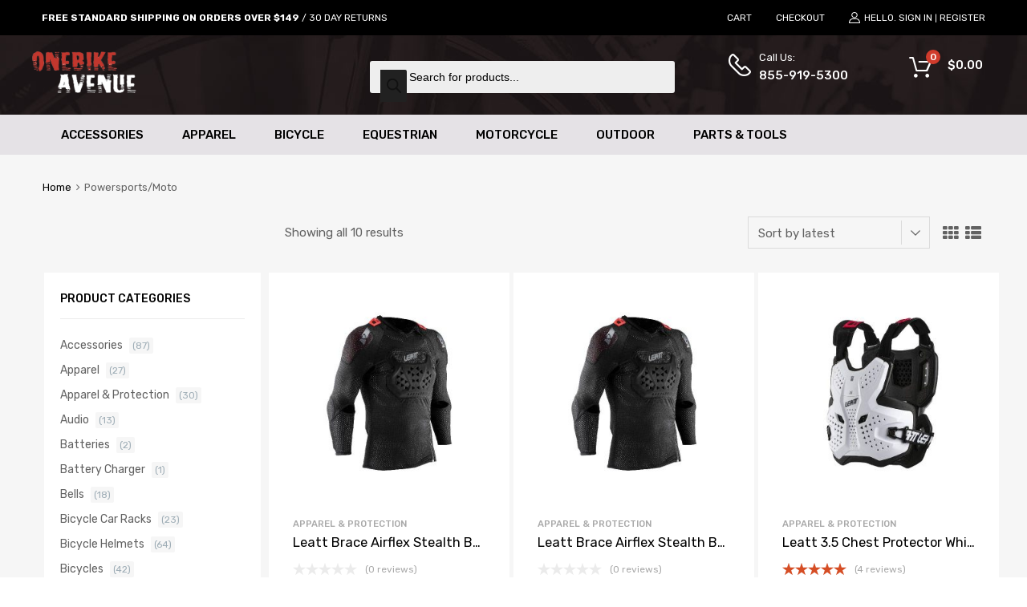

--- FILE ---
content_type: text/html; charset=UTF-8
request_url: https://onebikeavenue.com/product-category/powersports-moto/
body_size: 23093
content:
<!DOCTYPE html>
<html lang="en-US">

	<head>
		<meta charset="UTF-8">
		<meta name="viewport" content="width=device-width, initial-scale=1">
		<link rel="profile" href="http://gmpg.org/xfn/11">
				<meta name='robots' content='index, follow, max-image-preview:large, max-snippet:-1, max-video-preview:-1' />

	<!-- This site is optimized with the Yoast SEO plugin v21.8.1 - https://yoast.com/wordpress/plugins/seo/ -->
	<title>Powersports/Moto Archives - OneBike Avenue</title>
	<link rel="canonical" href="https://onebikeavenue.com/product-category/powersports-moto/" />
	<meta property="og:locale" content="en_US" />
	<meta property="og:type" content="article" />
	<meta property="og:title" content="Powersports/Moto Archives - OneBike Avenue" />
	<meta property="og:url" content="https://onebikeavenue.com/product-category/powersports-moto/" />
	<meta property="og:site_name" content="OneBike Avenue" />
	<meta name="twitter:card" content="summary_large_image" />
	<script type="application/ld+json" class="yoast-schema-graph">{"@context":"https://schema.org","@graph":[{"@type":"CollectionPage","@id":"https://onebikeavenue.com/product-category/powersports-moto/","url":"https://onebikeavenue.com/product-category/powersports-moto/","name":"Powersports/Moto Archives - OneBike Avenue","isPartOf":{"@id":"https://onebikeavenue.com/#website"},"primaryImageOfPage":{"@id":"https://onebikeavenue.com/product-category/powersports-moto/#primaryimage"},"image":{"@id":"https://onebikeavenue.com/product-category/powersports-moto/#primaryimage"},"thumbnailUrl":"https://onebikeavenue.com/wp-content/uploads/2022/01/New-Project-19.jpg","breadcrumb":{"@id":"https://onebikeavenue.com/product-category/powersports-moto/#breadcrumb"},"inLanguage":"en-US"},{"@type":"ImageObject","inLanguage":"en-US","@id":"https://onebikeavenue.com/product-category/powersports-moto/#primaryimage","url":"https://onebikeavenue.com/wp-content/uploads/2022/01/New-Project-19.jpg","contentUrl":"https://onebikeavenue.com/wp-content/uploads/2022/01/New-Project-19.jpg","width":600,"height":600},{"@type":"BreadcrumbList","@id":"https://onebikeavenue.com/product-category/powersports-moto/#breadcrumb","itemListElement":[{"@type":"ListItem","position":1,"name":"Home","item":"https://onebikeavenue.com/"},{"@type":"ListItem","position":2,"name":"Powersports/Moto"}]},{"@type":"WebSite","@id":"https://onebikeavenue.com/#website","url":"https://onebikeavenue.com/","name":"OneBike Avenue","description":"","publisher":{"@id":"https://onebikeavenue.com/#organization"},"potentialAction":[{"@type":"SearchAction","target":{"@type":"EntryPoint","urlTemplate":"https://onebikeavenue.com/?s={search_term_string}"},"query-input":"required name=search_term_string"}],"inLanguage":"en-US"},{"@type":"Organization","@id":"https://onebikeavenue.com/#organization","name":"OneBike Avenue","url":"https://onebikeavenue.com/","logo":{"@type":"ImageObject","inLanguage":"en-US","@id":"https://onebikeavenue.com/#/schema/logo/image/","url":"https://onebikeavenue.com/wp-content/uploads/2020/01/onebike-logo-1.png","contentUrl":"https://onebikeavenue.com/wp-content/uploads/2020/01/onebike-logo-1.png","width":183,"height":74,"caption":"OneBike Avenue"},"image":{"@id":"https://onebikeavenue.com/#/schema/logo/image/"}}]}</script>
	<!-- / Yoast SEO plugin. -->


<link rel='dns-prefetch' href='//maxcdn.bootstrapcdn.com' />
<link rel='dns-prefetch' href='//fonts.googleapis.com' />
<link rel='dns-prefetch' href='//s.w.org' />
<link href='https://fonts.gstatic.com' crossorigin rel='preconnect' />
<link rel="alternate" type="application/rss+xml" title="OneBike Avenue &raquo; Feed" href="https://onebikeavenue.com/feed/" />
<link rel="alternate" type="application/rss+xml" title="OneBike Avenue &raquo; Comments Feed" href="https://onebikeavenue.com/comments/feed/" />
<link rel="alternate" type="application/rss+xml" title="OneBike Avenue &raquo; Powersports/Moto Category Feed" href="https://onebikeavenue.com/product-category/powersports-moto/feed/" />
<script type="text/javascript">
window._wpemojiSettings = {"baseUrl":"https:\/\/s.w.org\/images\/core\/emoji\/14.0.0\/72x72\/","ext":".png","svgUrl":"https:\/\/s.w.org\/images\/core\/emoji\/14.0.0\/svg\/","svgExt":".svg","source":{"concatemoji":"https:\/\/onebikeavenue.com\/wp-includes\/js\/wp-emoji-release.min.js?ver=6.0.11"}};
/*! This file is auto-generated */
!function(e,a,t){var n,r,o,i=a.createElement("canvas"),p=i.getContext&&i.getContext("2d");function s(e,t){var a=String.fromCharCode,e=(p.clearRect(0,0,i.width,i.height),p.fillText(a.apply(this,e),0,0),i.toDataURL());return p.clearRect(0,0,i.width,i.height),p.fillText(a.apply(this,t),0,0),e===i.toDataURL()}function c(e){var t=a.createElement("script");t.src=e,t.defer=t.type="text/javascript",a.getElementsByTagName("head")[0].appendChild(t)}for(o=Array("flag","emoji"),t.supports={everything:!0,everythingExceptFlag:!0},r=0;r<o.length;r++)t.supports[o[r]]=function(e){if(!p||!p.fillText)return!1;switch(p.textBaseline="top",p.font="600 32px Arial",e){case"flag":return s([127987,65039,8205,9895,65039],[127987,65039,8203,9895,65039])?!1:!s([55356,56826,55356,56819],[55356,56826,8203,55356,56819])&&!s([55356,57332,56128,56423,56128,56418,56128,56421,56128,56430,56128,56423,56128,56447],[55356,57332,8203,56128,56423,8203,56128,56418,8203,56128,56421,8203,56128,56430,8203,56128,56423,8203,56128,56447]);case"emoji":return!s([129777,127995,8205,129778,127999],[129777,127995,8203,129778,127999])}return!1}(o[r]),t.supports.everything=t.supports.everything&&t.supports[o[r]],"flag"!==o[r]&&(t.supports.everythingExceptFlag=t.supports.everythingExceptFlag&&t.supports[o[r]]);t.supports.everythingExceptFlag=t.supports.everythingExceptFlag&&!t.supports.flag,t.DOMReady=!1,t.readyCallback=function(){t.DOMReady=!0},t.supports.everything||(n=function(){t.readyCallback()},a.addEventListener?(a.addEventListener("DOMContentLoaded",n,!1),e.addEventListener("load",n,!1)):(e.attachEvent("onload",n),a.attachEvent("onreadystatechange",function(){"complete"===a.readyState&&t.readyCallback()})),(e=t.source||{}).concatemoji?c(e.concatemoji):e.wpemoji&&e.twemoji&&(c(e.twemoji),c(e.wpemoji)))}(window,document,window._wpemojiSettings);
</script>
<style type="text/css">
img.wp-smiley,
img.emoji {
	display: inline !important;
	border: none !important;
	box-shadow: none !important;
	height: 1em !important;
	width: 1em !important;
	margin: 0 0.07em !important;
	vertical-align: -0.1em !important;
	background: none !important;
	padding: 0 !important;
}
</style>
	<link rel='stylesheet' id='wc-authnet-blocks-checkout-style-css'  href='https://onebikeavenue.com/wp-content/plugins/woo-authorize-net-gateway-aim/build/style-index.css?ver=771427083b9200d94535' type='text/css' media='all' />
<link rel='stylesheet' id='fibosearchsearch-indexcss-css'  href='https://onebikeavenue.com/wp-content/plugins/ajax-search-for-woocommerce/build/blocks/search/index.css?ver=6.0.11' type='text/css' media='all' />
<link rel='stylesheet' id='fibosearchsearch-nav-indexcss-css'  href='https://onebikeavenue.com/wp-content/plugins/ajax-search-for-woocommerce/build/blocks/search-nav/index.css?ver=6.0.11' type='text/css' media='all' />
<link rel='stylesheet' id='contact-form-7-css'  href='https://onebikeavenue.com/wp-content/plugins/contact-form-7/includes/css/styles.css?ver=5.8.7' type='text/css' media='all' />
<link rel='stylesheet' id='tz-public-styles-css'  href='https://onebikeavenue.com/wp-content/plugins/tz-feature-pack/public/css/tz-feature-pack-public.css?ver=1.0.3' type='text/css' media='all' />
<link rel='stylesheet' id='tz-widget-styles-css'  href='https://onebikeavenue.com/wp-content/plugins/tz-feature-pack/public/css/frontend-widget-styles.css?ver=1.0.3' type='text/css' media='all' />
<link rel='stylesheet' id='tz-elementor-styles-css'  href='https://onebikeavenue.com/wp-content/plugins/tz-feature-pack/public/css/elementor-widgets-styles.css?ver=1.0.3' type='text/css' media='all' />
<link rel='stylesheet' id='cdn-font-awesome-css'  href='https://maxcdn.bootstrapcdn.com/font-awesome/4.7.0/css/font-awesome.min.css?ver=6.0.11' type='text/css' media='all' />
<link rel='stylesheet' id='wwp-wholesale-css'  href='https://onebikeavenue.com/wp-content/plugins/wc-hide-shipping-methods/assets/css/wwp-css-script.css?ver=1.6.5' type='text/css' media='' />
<link rel='stylesheet' id='woocommerce-smallscreen-css'  href='https://onebikeavenue.com/wp-content/plugins/woocommerce/assets/css/woocommerce-smallscreen.css?ver=8.2.4' type='text/css' media='only screen and (max-width: 768px)' />
<style id='woocommerce-inline-inline-css' type='text/css'>
.woocommerce form .form-row .required { visibility: visible; }
</style>
<link rel='stylesheet' id='dgwt-wcas-style-css'  href='https://onebikeavenue.com/wp-content/plugins/ajax-search-for-woocommerce/assets/css/style.min.css?ver=1.31.0' type='text/css' media='all' />
<link rel='stylesheet' id='chromium-style-css'  href='https://onebikeavenue.com/wp-content/themes/onebikeavenue/style.css?ver=6.0.11' type='text/css' media='all' />
<style id='chromium-style-inline-css' type='text/css'>
@media screen and (min-width: 1024px){
						.product-images-wrapper .flex-control-thumbs {
							width: 85px !important;
						}
					}
</style>
<link rel='stylesheet' id='chromium-fonts-css'  href='https://onebikeavenue.com/wp-content/themes/onebikeavenue/assets/css/fonts.css?ver=6.0.11' type='text/css' media='all' />
<link rel='stylesheet' id='fontawesome-css'  href='https://onebikeavenue.com/wp-content/themes/onebikeavenue/assets/css/font-awesome.min.css?ver=6.0.11' type='text/css' media='all' />
<link rel='stylesheet' id='chromium-woo-styles-css'  href='https://onebikeavenue.com/wp-content/themes/onebikeavenue/assets/css/woo-styles.css?ver=6.0.11' type='text/css' media='all' />
<link rel='stylesheet' id='chromium-google-fonts-css'  href='https://fonts.googleapis.com/css?family=Rubik%3A100%2C100italic%2C300%2C300italic%2C400%2C400italic%2C500%2C500italic%2C700%2C700italic%2C900%2C900italic&#038;subset=latin%2Clatin-ext' type='text/css' media='all' />
<link rel='stylesheet' id='elementor-frontend-css'  href='https://onebikeavenue.com/wp-content/plugins/elementor/assets/css/frontend.min.css?ver=3.23.4' type='text/css' media='all' />
<link rel='stylesheet' id='eael-general-css'  href='https://onebikeavenue.com/wp-content/plugins/essential-addons-for-elementor-lite/assets/front-end/css/view/general.min.css?ver=6.3.1' type='text/css' media='all' />
<link rel='stylesheet' id='wp-add-custom-css-css'  href='https://onebikeavenue.com?display_custom_css=css&#038;ver=6.0.11' type='text/css' media='all' />
<!--n2css--><!--n2js--><script type='text/javascript' src='https://onebikeavenue.com/wp-includes/js/jquery/jquery.min.js?ver=3.6.0' id='jquery-core-js'></script>
<script type='text/javascript' src='https://onebikeavenue.com/wp-includes/js/jquery/jquery-migrate.min.js?ver=3.3.2' id='jquery-migrate-js'></script>
<link rel="https://api.w.org/" href="https://onebikeavenue.com/wp-json/" /><link rel="alternate" type="application/json" href="https://onebikeavenue.com/wp-json/wp/v2/product_cat/642" /><link rel="EditURI" type="application/rsd+xml" title="RSD" href="https://onebikeavenue.com/xmlrpc.php?rsd" />
<link rel="wlwmanifest" type="application/wlwmanifest+xml" href="https://onebikeavenue.com/wp-includes/wlwmanifest.xml" /> 
<meta name="generator" content="WordPress 6.0.11" />
<meta name="generator" content="WooCommerce 8.2.4" />
		<style>
			.dgwt-wcas-ico-magnifier,.dgwt-wcas-ico-magnifier-handler{max-width:20px}.dgwt-wcas-search-wrapp{max-width:600px}		</style>
			<noscript><style>.woocommerce-product-gallery{ opacity: 1 !important; }</style></noscript>
	<meta name="generator" content="Elementor 3.23.4; features: additional_custom_breakpoints, e_lazyload; settings: css_print_method-external, google_font-enabled, font_display-auto">
<style type="text/css">.recentcomments a{display:inline !important;padding:0 !important;margin:0 !important;}</style>			<style>
				.e-con.e-parent:nth-of-type(n+4):not(.e-lazyloaded):not(.e-no-lazyload),
				.e-con.e-parent:nth-of-type(n+4):not(.e-lazyloaded):not(.e-no-lazyload) * {
					background-image: none !important;
				}
				@media screen and (max-height: 1024px) {
					.e-con.e-parent:nth-of-type(n+3):not(.e-lazyloaded):not(.e-no-lazyload),
					.e-con.e-parent:nth-of-type(n+3):not(.e-lazyloaded):not(.e-no-lazyload) * {
						background-image: none !important;
					}
				}
				@media screen and (max-height: 640px) {
					.e-con.e-parent:nth-of-type(n+2):not(.e-lazyloaded):not(.e-no-lazyload),
					.e-con.e-parent:nth-of-type(n+2):not(.e-lazyloaded):not(.e-no-lazyload) * {
						background-image: none !important;
					}
				}
			</style>
			<link rel="icon" href="https://onebikeavenue.com/wp-content/uploads/2020/01/cropped-onebike-logo-1-32x32.png" sizes="32x32" />
<link rel="icon" href="https://onebikeavenue.com/wp-content/uploads/2020/01/cropped-onebike-logo-1-192x192.png" sizes="192x192" />
<link rel="apple-touch-icon" href="https://onebikeavenue.com/wp-content/uploads/2020/01/cropped-onebike-logo-1-180x180.png" />
<meta name="msapplication-TileImage" content="https://onebikeavenue.com/wp-content/uploads/2020/01/cropped-onebike-logo-1-270x270.png" />
<style id="kirki-inline-styles">.site-header h1.site-title{font-family:Rubik;color:#ffffff;}.filters-wrapper li{color:#81858c;background-color:#fff;}.filters-wrapper li:active,.filters-wrapper li:focus,.filters-wrapper li:hover{color:#212121;background-color:#ff0000;}.site-header{background-image:url("https://onebikeavenue.com/wp-content/uploads/2020/01/header_bg.jpg");background-color:#ffffff;background-repeat:repeat;background-position:center center;background-attachment:scroll;font-family:Rubik;-webkit-background-size:cover;-moz-background-size:cover;-ms-background-size:cover;-o-background-size:cover;background-size:cover;}.header-top{background-color:#000000;}.header-top,.tz-login-heading.inline .my-account:after{color:#ffffff;}.primary-nav{background-color:#e5e2e6;}.site-footer{background:#1f1f1f;background-color:#1f1f1f;background-repeat:repeat;background-position:center center;background-attachment:scroll;color:#9a9a9a;-webkit-background-size:cover;-moz-background-size:cover;-ms-background-size:cover;-o-background-size:cover;background-size:cover;}body{font-family:Rubik;}.tz-product-tabs .nav-tabs > li > a:active,.tz-product-tabs .nav-tabs > li > a:focus,.tz-product-tabs .nav-tabs > li > a:hover,.tz-product-tabs .nav-tabs > li.active > a,.tz-sales-carousel .sale-title-wrapper span,body,ul#shipping_method .amount{color:#626262;}#ship-to-different-address,.author-info .author-bio,.blog article.type-post,.comments-area .comment,.comments-area .pingback,.elementor-widget .product_list_widget .price del,.form-row label,.quantity input[type=number],.shop_table.cart td.product-price,.site-breadcrumbs,.tz-categories-grid li:not(.show-all) a,.tz-from-blog .entry-excerpt,.tz-hoverable-tabs p a,.tz-login-form-wrapper p::after,.tz-product-tabs .nav-tabs > li > a,.tz-sales-carousel .countdown-section::before,.tz-sales-carousel .price-wrapper del,.tz-sales-carousel .sale-description,.widget .product_list_widget .price del,.widget_calendar,.widget_tz_shopping_cart .widget_shopping_cart_content .total strong,.widget_tz_shopping_cart ul.cart_list li a.remove,.woocommerce-Reviews .description,.woocommerce-checkout-review-order-table tbody tr,td.product-remove a,ul#shipping_method li input + label{color:#626262;}td.product-remove a{border-color:#626262;}.quantity .quantity-button:after,.quantity .quantity-button:before{background-color:#626262;}.blog-grid-posts article.type-post .post-date-wrapper span.border,.elementor-widget .product_list_widget .save-percent,.product .onsale,.product .onsale:before,.product .save-percent,.product.badges-style-3 .onsale,.site-header .compare-count-wrapper,.site-header .wishlist-count-wrapper,.site-sidebar.style-1 .widget .widget-title:after,.tz-from-blog .item-content ul.post-categories a,.tz-like-wrapper .wrapper a:hover,.tz-product-tabs .nav-tabs > li > a::before,.tz-sales-carousel .countdown-section,.ui-slider-horizontal .ui-slider-range,.widget .product_list_widget .save-percent,.widget_tz_categories.alt-style .widget-title,.widget_tz_shopping_cart .heading .cart-count-wrapper,.widget_tz_socials ul.inline-mode li i:hover,article.type-post .custom-post-label,ul.tabs.wc-tabs > li > a::before{background-color:#d03b2c;}.button.tm-woocompare-button-single:before,.button.tm-woowishlist-button-single:before,.cart_totals tr.order-total td,.chromium-product-style-3 li.product:hover .button.add_to_cart_button::before,.chromium-product-style-3 li.product:hover .button.ajax_add_to_cart::before,.chromium-product-style-4 li.product:hover .button.add_to_cart_button::before,.chromium-product-style-4 li.product:hover .button.ajax_add_to_cart::before,.comment-form-rating p.stars a,.date-cat-wrapper span,.entry-summary .button.tm-woocompare-page-button:active,.entry-summary .button.tm-woocompare-page-button:focus,.entry-summary .button.tm-woocompare-page-button:hover,.entry-summary .button.tm-woowishlist-page-button:active,.entry-summary .button.tm-woowishlist-page-button:focus,.entry-summary .button.tm-woowishlist-page-button:hover,.post-date-wrapper span:not(.border),.price ins .woocommerce-Price-amount,.tz-sales-carousel .amount,.tz-sales-carousel .countdown-wrapper.style-2 .countdown-amount,.tz-sales-carousel .sale-title-wrapper,.wc-layered-nav-rating .star-rating span::before,.widget_layered_nav_filters ul li a:before,.widget_tz_hot_offers .countdown-amount,.woocommerce-checkout-review-order-table .order-total td,article.format-quote .quote-wrapper i::before,blockquote:before,td.product-remove a:active,td.product-remove a:focus,td.product-remove a:hover{color:#d03b2c;}.product .onsale:before,.tz-product-tabs .tab-nav-wrapper .nav-tabs>li>a::after,.widget_tz_categories.alt-style,td.product-remove a:active,td.product-remove a:focus,td.product-remove a:hover{border-color:#d03b2c;}.chromium-product-style-2 li.product .buttons-wrapper .button,.entry-summary .button.tm-woocompare-page-button,.entry-summary .button.tm-woowishlist-page-button,.product .star-rating span:before,.product-shares-wrapper .tz-social-links .wrapper a:hover,.product-shares-wrapper .tz-social-links .wrapper a:hover i::before,.product_list_widget .star-rating span::before,.related-posts .date,.tab-content-grid a:active,.tab-content-grid a:focus,.tab-content-grid a:hover,.tab-content-grid ul li:first-child a:active,.tab-content-grid ul li:first-child a:focus,.tab-content-grid ul li:first-child a:hover,.tz-from-blog .time-wrapper,article.type-post .entry-date,ul.posts-list .post-date{color:#d64d24;}.search .search-excerpt,.widget_layered_nav li.chosen a:before{background-color:#d64d24;}.widget_layered_nav li.chosen a:before{border-color:#d64d24;}.button.tm-woocompare-button-single,.button.tm-woowishlist-button-single,.nav-links span i:before,.show-all a:active,.show-all a:focus,.show-all a:hover,.show-all a:hover i:before,.site-sidebar .widget_calendar a,.widget.widget_tz_categories.alt-style a,a{color:#000000;}article.type-post .grid-wrapper .post-tags a:active,article.type-post .grid-wrapper .post-tags a:focus,article.type-post .grid-wrapper .post-tags a:hover,.blog-style-2 article.type-post .post-cats a:active,.blog-style-2 article.type-post .post-cats a:focus,.blog-style-2 article.type-post .post-cats a:hover,.button.tm-woocompare-button-single:active,.button.tm-woocompare-button-single:focus,.button.tm-woocompare-button-single:hover,.button.tm-woowishlist-button-single:active,.button.tm-woowishlist-button-single:focus,.button.tm-woowishlist-button-single:hover,.comment-author a:active,.comment-author a:focus,.comment-author a:hover,.entry-title a:active,.entry-title a:focus,.entry-title a:hover,.nav-links span:hover i:before,.related-posts .related-categorie:active,.related-posts .related-categorie:focus,.related-posts .related-categorie:hover,.related-posts h3 a:active,.related-posts h3 a:focus,.related-posts h3 a:hover,.show-all a,.show-all a i:before,.site-sidebar .widget_calendar a:active,.site-sidebar .widget_calendar a:focus,.site-sidebar .widget_calendar a:hover,.tz-categories-grid li:not(.show-all) a:active,.tz-categories-grid li:not(.show-all) a:focus,.tz-categories-grid li:not(.show-all) a:hover,.tz-hoverable-tabs p a:active,.tz-hoverable-tabs p a:focus,.tz-hoverable-tabs p a:hover,.widget.widget_tz_categories.alt-style a:active,.widget.widget_tz_categories.alt-style a:focus,.widget.widget_tz_categories.alt-style a:hover,a:active,a:focus,a:hover{color:#d03b2c;}.site-sidebar a,.woocommerce-MyAccount-navigation a{color:#626262;}.site-sidebar .comment-author-link a:active,.site-sidebar .comment-author-link a:focus,.site-sidebar .comment-author-link a:hover,.site-sidebar a:active,.site-sidebar a:focus,.site-sidebar a:hover,.woocommerce-MyAccount-navigation a:active,.woocommerce-MyAccount-navigation a:focus,.woocommerce-MyAccount-navigation a:hover{color:#d03b2c;}.header-top a{color:#ffffff;}.header-top .tz-login-heading.inline a.login-button:active,.header-top .tz-login-heading.inline a.login-button:focus,.header-top .tz-login-heading.inline a.login-button:hover,.header-top a:active,.header-top a:focus,.header-top a:hover,.tz-login-heading.inline a.my-account:active,.tz-login-heading.inline a.my-account:focus,.tz-login-heading.inline a.my-account:hover{color:#ffffff;}.site-footer a{color:#9a9a9a;}.site-footer a:active,.site-footer a:focus,.site-footer a:hover{color:#d03b2c;}.site-header .widget-heading,.site-header h1,.site-header h2,.site-header h3,.site-header h4,.site-header h5,.site-header h6{color:#626262;}.product .price,.product-shares-wrapper .tz-social-links .heading,.single-label span,.site-content h1,.site-content h2,.site-content h3,.site-content h4,.site-content h5,.site-content h6,.site-sidebar .comment-author-link,.site-sidebar .comment-author-link a,blockquote,div.product .price{color:#000000;}.site-sidebar h1,.site-sidebar h1 a,.site-sidebar h2,.site-sidebar h2 a,.site-sidebar h3,.site-sidebar h3 a,.site-sidebar h4,.site-sidebar h4 a,.site-sidebar h5,.site-sidebar h5 a,.site-sidebar h6,.site-sidebar h6 a{color:#000000;}.site-footer h1,.site-footer h2,.site-footer h3,.site-footer h4,.site-footer h5,.site-footer h6{color:#FFFFFF;}#comments,#reviews ol.commentlist,.ajax-auth .botom-links,.author-info h3,.blog.blog-grid-posts .meta-counters,.cart_totals h2,.comment .child-comments,.cross-sells h2,.elementor-widget h5,.post-date-wrapper .border,.post-navigation .nav-links,.primary-nav,.product-classic-style div.product .product-shares-wrapper,.site-header .tm-woocompare-widget-products,.site-header .tm-woowishlist-widget-products,.site-sidebar.style-1 .widget .screen-reader-text + .select-wrapper,.site-sidebar.style-1 .widget .widget-title + *,.tz-categories-grid.with-slider .title-wrapper,.tz-from-blog.style-2 .title-wrapper,.tz-hoverable-tabs ul.nav li,.tz-login-form-wrapper,.tz-login-form-wrapper .heading,.tz-product-tabs .tab-nav-wrapper,.widget .widget-title,.widget.widget_tz_categories.alt-style ul li,.widget_layered_nav ul li a:before,.widget_layered_nav_filters ul li a:before,.widget_price_filter .from,.widget_price_filter .to,.widget_tz_shopping_cart .mini-cart-heading,.widget_tz_shopping_cart .widget_shopping_cart_content,.widget_tz_shopping_cart .widget_shopping_cart_content .total,.widget_tz_shopping_cart ul.cart_list li a.remove,.woocommerce-MyAccount-navigation,.woocommerce-MyAccount-navigation ul li,.woocommerce-checkout h2,.woocommerce-checkout-review-order-table .img,article.type-post .post-cats,article.type-post .post-tags,figure.gallery-item:hover img,form.ajax-auth,table,table td,table th,table.order_details,table.order_details td,table.order_details th,ul.tabs.wc-tabs > li > a{border-color:#ebebeb;}.owl-carousel .owl-nav div + div::before,.tab-pane .slider-navi span + span::before,.title-wrapper .slider-navi span + span::before,.widget_tz_login_register + .widget:before,article.type-post .post-date-wrapper::after,article.type-post .post-date-wrapper::before,hr{background-color:#ebebeb;}.product .star-rating:before,.product_list_widget .star-rating::before,.tz-hoverable-tabs i.icon:before,.tz-testimonials .star-rating:before,.wc-layered-nav-rating .star-rating::before{color:#ebebeb;}.chromium-product-style-2 li.product .button::before,.chromium-product-style-3 li.product .button::before,.chromium-product-style-4 li.product .button::before,.meta-counters,.product .reviews-wrapper,.product-images-wrapper .woocommerce-product-gallery__trigger,.product-shares-wrapper .tz-social-links .wrapper a,.product-shares-wrapper .tz-social-links .wrapper a i::before,.quote-wrapper i::before,.related-posts .related-categorie,.tz-from-blog .post-views,.tz-from-blog.style-2 .item-content a.post-cat-link,.widget_archive .count,.widget_categories .count,.widget_search .search-form::before,.widget_tz_categories .count,article.type-post .time-wrapper i{color:#a9a9a9;}.product-images-wrapper .woocommerce-product-gallery__trigger{border-color:#a9a9a9;}.button,button,input,textarea{font-family:Rubik;}.button,.select2-container--default .select2-selection--single,.select2-dropdown,button,input,textarea{border-top-left-radius:2px;border-top-right-radius:2px;border-bottom-right-radius:2px;border-bottom-left-radius:2px;}input[type="color"],input[type="date"],input[type="datetime"],input[type="datetime-local"],input[type="email"],input[type="month"],input[type="number"],input[type="password"],input[type="range"],input[type="search"],input[type="tel"],input[type="text"],input[type="time"],input[type="url"],input[type="week"],textarea{color:#626262;background-color:rgba(255,255,255,0);}.product-pager::before,.select-wrapper::before,.select2-container--default .select2-search--dropdown .select2-search__field,.select2-container--default .select2-selection--single,.select2-dropdown,.woocommerce-ordering::before,input[type="color"],input[type="date"],input[type="datetime"],input[type="datetime-local"],input[type="email"],input[type="month"],input[type="number"],input[type="password"],input[type="range"],input[type="search"],input[type="tel"],input[type="text"],input[type="time"],input[type="url"],input[type="week"],select,textarea{border-color:#dbdbdb;}.select2-container--default .select2-selection--single .select2-selection__arrow:before{background-color:#dbdbdb;}.button,.logo-group-nav .menu a,.primary-nav .menu a,button,html input[type="button"],input[type="reset"],input[type="submit"]{color:#000000;background-color:rgba(253,184,25,0);}.button:active,.button:focus,.button:hover,.logo-group-nav .current-menu-item a,.logo-group-nav .menu a:active,.logo-group-nav .menu a:focus,.logo-group-nav .menu a:hover,.primary-nav .current-menu-item a,.primary-nav .menu a:active,.primary-nav .menu a:focus,.primary-nav .menu a:hover,button:active,button:focus,button:hover,html input[type="button"]:active,html input[type="button"]:focus,html input[type="button"]:hover,input[type="reset"]:active,input[type="reset"]:focus,input[type="reset"]:hover,input[type="submit"]:active,input[type="submit"]:focus,input[type="submit"]:hover{color:#fff;background-color:#dd3333;}.primary-alt-btn .button,.primary-alt-btn button,.primary-alt-btn input[type="reset"],.primary-alt-btn input[type="submit"],.primary-alt-btn.button,.widget_mailchimpsf_widget .mc_signup_submit,html .primary-alt-btn input[type="button"]{color:#212121;background-color:#d03b2c;}.primary-alt-btn .button:active,.primary-alt-btn .button:focus,.primary-alt-btn .button:hover,.primary-alt-btn button:active,.primary-alt-btn button:focus,.primary-alt-btn button:hover,.primary-alt-btn input[type="reset"]:active,.primary-alt-btn input[type="reset"]:focus,.primary-alt-btn input[type="reset"]:hover,.primary-alt-btn input[type="submit"]:active,.primary-alt-btn input[type="submit"]:focus,.primary-alt-btn input[type="submit"]:hover,.primary-alt-btn.button:active,.primary-alt-btn.button:focus,.primary-alt-btn.button:hover,.primary-alt-btn:hover .tz-banner .button,.widget_mailchimpsf_widget .mc_signup_submit:active,.widget_mailchimpsf_widget .mc_signup_submit:focus,.widget_mailchimpsf_widget .mc_signup_submit:hover,html .primary-alt-btn input[type="button"]:active,html .primary-alt-btn input[type="button"]:focus,html .primary-alt-btn input[type="button"]:hover{color:#212121;background-color:#d03b2c;}.button.alt,.button.empty-cart,.checkout-button.button,.checkout.button,.link-to-post.button,.single article.type-post .post-tags a,li.product .buttons-wrapper .button,li.product .excerpt-wrapper .button{color:#fff;background-color:#212121;}.button.alt:active,.button.alt:focus,.button.alt:hover,.button.empty-cart:active,.button.empty-cart:focus,.button.empty-cart:hover,.checkout-button.button:active,.checkout-button.button:focus,.checkout-button.button:hover,.checkout.button:active,.checkout.button:focus,.checkout.button:hover,.link-to-post.button:active,.link-to-post.button:focus,.link-to-post.button:hover,.single article.type-post .post-tags a:active,.single article.type-post .post-tags a:focus,.single article.type-post .post-tags a:hover,li.product .buttons-wrapper .button:active,li.product .buttons-wrapper .button:focus,li.product .buttons-wrapper .button:hover,li.product .excerpt-wrapper .button:active,li.product .excerpt-wrapper .button:focus,li.product .excerpt-wrapper .button:hover{color:#212121;background-color:#d03b2c;}.secondary-alt-btn .button,.secondary-alt-btn button,.secondary-alt-btn input[type="reset"],.secondary-alt-btn input[type="submit"],.secondary-alt-btn.button,.site .dgwt-wcas-search-wrapp .dgwt-wcas-sf-wrapp .dgwt-wcas-search-submit,html .secondary-alt-btn input[type="button"]{color:#fff;background-color:#212121;}.secondary-alt-btn .button:active,.secondary-alt-btn .button:focus,.secondary-alt-btn .button:hover,.secondary-alt-btn button:active,.secondary-alt-btn button:focus,.secondary-alt-btn button:hover,.secondary-alt-btn input[type="reset"]:active,.secondary-alt-btn input[type="reset"]:focus,.secondary-alt-btn input[type="reset"]:hover,.secondary-alt-btn input[type="submit"]:active,.secondary-alt-btn input[type="submit"]:focus,.secondary-alt-btn input[type="submit"]:hover,.secondary-alt-btn.button:active,.secondary-alt-btn.button:focus,.secondary-alt-btn.button:hover,.secondary-alt-btn:hover .tz-banner .button,.site .dgwt-wcas-search-wrapp .dgwt-wcas-sf-wrapp .dgwt-wcas-search-submit:active,.site .dgwt-wcas-search-wrapp .dgwt-wcas-sf-wrapp .dgwt-wcas-search-submit:focus,.site .dgwt-wcas-search-wrapp .dgwt-wcas-sf-wrapp .dgwt-wcas-search-submit:hover,html .secondary-alt-btn input[type="button"]:active,html .secondary-alt-btn input[type="button"]:focus,html .secondary-alt-btn input[type="button"]:hover{color:#fff;background-color:#3a3a3a;}</style>
<!-- Global site tag (gtag.js) - Google Analytics -->
<script async src="https://www.googletagmanager.com/gtag/js?id=UA-159001423-1"></script>
<script>
  window.dataLayer = window.dataLayer || [];
  function gtag(){dataLayer.push(arguments);}
  gtag('js', new Date());

  gtag('config', 'UA-159001423-1');
</script>


	</head>

	<body class="archive tax-product_cat term-powersports-moto term-642 wp-custom-logo theme-onebikeavenue woocommerce woocommerce-page woocommerce-no-js layout-two-col-left site-boxed logo-pos-left blog-style-default mobile-one-col-products chromium-product-style-1 elementor-default elementor-kit-439">

		<div id="page" class="site"><!-- Site's Wrapper -->

			<header class="site-header"><!-- Site's Header -->

					<div class="header-top"><!-- Header top section -->
		<div class="top-widgets-left">
			<div id="text-3" class="widget widget_text">			<div class="textwidget"><p><strong>FREE STANDARD SHIPPING ON ORDERS OVER $149 </strong>/ 30 DAY RETURNS</p>
</div>
		</div>		</div>
		<div class="top-widgets-right">
			<div id="text-5" class="widget widget_text">			<div class="textwidget"><p><a href="/cart">CART</a></p>
</div>
		</div><div id="text-6" class="widget widget_text">			<div class="textwidget"><p><a href="/checkout">CHECKOUT</a></p>
</div>
		</div><div id="tz_login_register-7" class="widget widget_tz_login_register">
			<div class="tz-login-heading clickable inline">
									<p class="logged-in-as">
						<i class="user-icon"></i>Hello.					</p>
					<a class="login-button" id="show_login_form" href="#">Sign In</a><span class="delimiter">|</span>
					<a class="login-button" id="show_register_form" href="#">Register</a>
							</div>

		
		
			<form id="tz-login" class="ajax-auth" method="post">
				<h3 class="heading">Login</h3>
				<p class="status"></p>
				<input type="hidden" id="security" name="security" value="8c0e260908" /><input type="hidden" name="_wp_http_referer" value="/product-category/powersports-moto/" />				<p class="username">
					<label for="username">Username<span class="required">*</span></label>
					<input type="text" class="tz-login-username" placeholder="Username" name="username" required aria-required="true" pattern="[a-zA-Z0-9 ]+" title="Digits and Letters only.">
				</p>
				<p class="password">
					<label for="password">Password<span class="required">*</span></label>
					<input type="password" class="tz-login-password" placeholder="Password" name="password" required aria-required="true">
				</p>
				<p class="submit-wrapper">
					<a class="text-link" href="https://onebikeavenue.com/my-account/lost-password/">Lost password?</a>
					<input class="login button" type="submit" value="Login">
				</p>
				<h3 class="botom-links">New to site? <a id="tz-pop-register" href="#">Create an Account</a></h3>
								<a class="tz-form-close" href="#">(close)</a>
			</form>

			<form id="tz-register" class="ajax-auth" method="post">
				<h3 class="heading">Register</h3>
				<p class="status"></p>
				<input type="hidden" id="signonsecurity" name="signonsecurity" value="bab08d7f90" /><input type="hidden" name="_wp_http_referer" value="/product-category/powersports-moto/" />				<p class="username">
					<label for="signonname">Username<span class="required">*</span></label>
					<input class="tz-register-username" placeholder="Username" type="text" name="signonname" required aria-required="true" pattern="[a-zA-Z0-9 ]+" title="Digits and Letters only.">
					<input type="text" name="register-firstname" class="tz-register-firstname" maxlength="50" value="" />
					<input type="text" name="register-lastname" class="tz-register-lastname" maxlength="50" value="" />
				</p>
				<p class="email">
					<label for="email">Email<span class="required">*</span></label>
					<input class="tz-register-email" placeholder="E-Mail" type="email" name="email" required aria-required="true">
				</p>
				<p class="password">
					<label for="signonpassword">Password<span class="required">*</span></label>
					<input class="tz-register-password" placeholder="Password" type="password" name="signonpassword" required aria-required="true">
				</p>
				<p class="submit-wrapper">
					<input class="register button" type="submit" value="Register">
				</p>
				<h3 class="botom-links">Already have an account? <a id="tz-pop-login" href="#">Login</a></h3>
				<a class="tz-form-close" href="#">(close)</a>
		</form>

		
	</div>		</div>
	</div><!-- end of Header top section -->

				
	<div class="site-branding"><!-- Logo & hgroup -->

					<div class="site-logo" itemscope itemtype="http://schema.org/Organization">
					<a href="https://onebikeavenue.com/" rel="home" title="OneBike Avenue" itemprop="url">
						<img width="183" height="74" src="https://onebikeavenue.com/wp-content/uploads/2020/01/onebike-logo-1.png" class="attachment-full size-full" alt="" srcset="https://onebikeavenue.com/wp-content/uploads/2020/01/onebike-logo-1.png 183w, https://onebikeavenue.com/wp-content/uploads/2020/01/onebike-logo-1-64x26.png 64w, https://onebikeavenue.com/wp-content/uploads/2020/01/onebike-logo-1-20x8.png 20w" sizes="(max-width: 183px) 100vw, 183px" />					</a>
			</div>
		
						<div class="hgroup-sidebar">
						<div id="dgwt_wcas_ajax_search-13" class="widget woocommerce dgwt-wcas-widget"><div  class="dgwt-wcas-search-wrapp dgwt-wcas-has-submit woocommerce dgwt-wcas-style-pirx js-dgwt-wcas-layout-classic dgwt-wcas-layout-classic js-dgwt-wcas-mobile-overlay-disabled">
		<form class="dgwt-wcas-search-form" role="search" action="https://onebikeavenue.com/" method="get">
		<div class="dgwt-wcas-sf-wrapp">
						<label class="screen-reader-text"
				   for="dgwt-wcas-search-input-1">Products search</label>

			<input id="dgwt-wcas-search-input-1"
				   type="search"
				   class="dgwt-wcas-search-input"
				   name="s"
				   value=""
				   placeholder="Search for products..."
				   autocomplete="off"
							/>
			<div class="dgwt-wcas-preloader"></div>

			<div class="dgwt-wcas-voice-search"></div>

							<button type="submit"
						aria-label="Search"
						class="dgwt-wcas-search-submit">				<svg class="dgwt-wcas-ico-magnifier" xmlns="http://www.w3.org/2000/svg" width="18" height="18" viewBox="0 0 18 18">
					<path  d=" M 16.722523,17.901412 C 16.572585,17.825208 15.36088,16.670476 14.029846,15.33534 L 11.609782,12.907819 11.01926,13.29667 C 8.7613237,14.783493 5.6172703,14.768302 3.332423,13.259528 -0.07366363,11.010358 -1.0146502,6.5989684 1.1898146,3.2148776
						  1.5505179,2.6611594 2.4056498,1.7447266 2.9644271,1.3130497 3.4423015,0.94387379 4.3921825,0.48568469 5.1732652,0.2475835 5.886299,0.03022609 6.1341883,0 7.2037391,0 8.2732897,0 8.521179,0.03022609 9.234213,0.2475835 c 0.781083,0.23810119 1.730962,0.69629029 2.208837,1.0654662
						  0.532501,0.4113763 1.39922,1.3400096 1.760153,1.8858877 1.520655,2.2998531 1.599025,5.3023778 0.199549,7.6451086 -0.208076,0.348322 -0.393306,0.668209 -0.411622,0.710863 -0.01831,0.04265 1.065556,1.18264 2.408603,2.533307 1.343046,1.350666 2.486621,2.574792 2.541278,2.720279 0.282475,0.7519
						  -0.503089,1.456506 -1.218488,1.092917 z M 8.4027892,12.475062 C 9.434946,12.25579 10.131043,11.855461 10.99416,10.984753 11.554519,10.419467 11.842507,10.042366 12.062078,9.5863882 12.794223,8.0659672 12.793657,6.2652398 12.060578,4.756293 11.680383,3.9737304 10.453587,2.7178427
						  9.730569,2.3710306 8.6921295,1.8729196 8.3992147,1.807606 7.2037567,1.807606 6.0082984,1.807606 5.7153841,1.87292 4.6769446,2.3710306 3.9539263,2.7178427 2.7271301,3.9737304 2.3469352,4.756293 1.6138384,6.2652398 1.6132726,8.0659672 2.3454252,9.5863882 c 0.4167354,0.8654208 1.5978784,2.0575608
						  2.4443766,2.4671358 1.0971012,0.530827 2.3890403,0.681561 3.6130134,0.421538 z
					"/>
				</svg>
				</button>
			
			<input type="hidden" name="post_type" value="product"/>
			<input type="hidden" name="dgwt_wcas" value="1"/>

			
					</div>
	</form>
</div>
</div><div id="custom_html-6" class="widget_text widget widget_custom_html"><div class="textwidget custom-html-widget"><div class="info-message-icon"> <i class="chromium-icon-telephone-call-receiver logo-widget" style="transform: rotate(90deg); color: #fff;"></i><div class="widget-heading">Call Us:<a href="tel:855-919-5300" style="color:#fff;" class="logo-call-me">855-919-5300</a></div></div></div></div><div id="tz_woo_cart-7" class="widget widget_tz_shopping_cart"><div class="heading"><span class="subtotal"><span class="woocommerce-Price-amount amount"><bdi><span class="woocommerce-Price-currencySymbol">&#36;</span>0.00</bdi></span></span><span class="cart-count-wrapper">0</span></div><div class="widget_shopping_cart_content"></div></div>				</div>
		
		
	</div><!-- end of Logo & hgroup -->

									<nav id="site-navigation" class="main-navigation primary-nav" itemscope="itemscope" itemtype="http://schema.org/SiteNavigationElement" role="navigation"><!-- Primary nav -->
						<a class="screen-reader-text skip-link" href="#content">Skip to content</a>
						                        <button class="menu-toggle" aria-controls="primary-menu" aria-expanded="false">Menu</button>
                        <div class="menu-main-header-container"><ul id="menu-main-header" class="menu"><li id="menu-item-12202" class="menu-item menu-item-type-taxonomy menu-item-object-product_cat menu-item-has-children menu-item-12202"><a href="https://onebikeavenue.com/product-category/accessories/">Accessories</a>
<ul class="sub-menu">
	<li id="menu-item-12204" class="menu-item menu-item-type-taxonomy menu-item-object-product_cat menu-item-12204"><a href="https://onebikeavenue.com/product-category/accessories/bags-baskets-accessories/">Bags &amp; Baskets</a></li>
	<li id="menu-item-12206" class="menu-item menu-item-type-taxonomy menu-item-object-product_cat menu-item-12206"><a href="https://onebikeavenue.com/product-category/accessories/grips-accessories/">Grips</a></li>
	<li id="menu-item-12207" class="menu-item menu-item-type-taxonomy menu-item-object-product_cat menu-item-12207"><a href="https://onebikeavenue.com/product-category/accessories/lights-accessories/">Lights</a></li>
	<li id="menu-item-12208" class="menu-item menu-item-type-taxonomy menu-item-object-product_cat menu-item-12208"><a href="https://onebikeavenue.com/product-category/accessories/locks-accessories/">Locks</a></li>
</ul>
</li>
<li id="menu-item-1232" class="menu-item menu-item-type-taxonomy menu-item-object-product_cat menu-item-has-children menu-item-1232"><a href="https://onebikeavenue.com/product-category/apparel/">Apparel</a>
<ul class="sub-menu">
	<li id="menu-item-8469" class="menu-item menu-item-type-taxonomy menu-item-object-product_cat menu-item-8469"><a href="https://onebikeavenue.com/product-category/apparel/gloves/">Gloves</a></li>
	<li id="menu-item-8471" class="menu-item menu-item-type-taxonomy menu-item-object-product_cat menu-item-8471"><a href="https://onebikeavenue.com/product-category/apparel/goggles/">Goggles</a></li>
</ul>
</li>
<li id="menu-item-3890" class="menu-item menu-item-type-custom menu-item-object-custom menu-item-has-children menu-item-3890"><a href="https://onebikeavenue.com/product-category/bicycle-helmets/">Bicycle</a>
<ul class="sub-menu">
	<li id="menu-item-3884" class="menu-item menu-item-type-taxonomy menu-item-object-product_cat menu-item-3884"><a href="https://onebikeavenue.com/product-category/bikes/">Bikes</a></li>
	<li id="menu-item-1240" class="menu-item menu-item-type-taxonomy menu-item-object-product_cat menu-item-1240"><a href="https://onebikeavenue.com/product-category/bicycle-helmets/">Helmets</a></li>
	<li id="menu-item-1253" class="menu-item menu-item-type-taxonomy menu-item-object-product_cat menu-item-1253"><a href="https://onebikeavenue.com/product-category/racks-fenders/">Racks &amp; Fenders</a></li>
	<li id="menu-item-1424" class="menu-item menu-item-type-taxonomy menu-item-object-product_cat menu-item-1424"><a href="https://onebikeavenue.com/product-category/seats/">Seats</a></li>
</ul>
</li>
<li id="menu-item-5902" class="menu-item menu-item-type-custom menu-item-object-custom menu-item-has-children menu-item-5902"><a href="https://onebikeavenue.com/product-category/riding-helmets/">Equestrian</a>
<ul class="sub-menu">
	<li id="menu-item-5904" class="menu-item menu-item-type-taxonomy menu-item-object-product_cat menu-item-5904"><a href="https://onebikeavenue.com/product-category/riding-boots/">Riding Boots</a></li>
	<li id="menu-item-3340" class="menu-item menu-item-type-taxonomy menu-item-object-product_cat menu-item-3340"><a href="https://onebikeavenue.com/product-category/riding-helmets/">Riding Helmets</a></li>
</ul>
</li>
<li id="menu-item-1247" class="menu-item menu-item-type-taxonomy menu-item-object-product_cat menu-item-has-children menu-item-1247"><a href="https://onebikeavenue.com/product-category/motorcycle/">Motorcycle</a>
<ul class="sub-menu">
	<li id="menu-item-1272" class="menu-item menu-item-type-taxonomy menu-item-object-product_cat menu-item-1272"><a href="https://onebikeavenue.com/product-category/motorcycle/motorcycle-accessories/">Accessories</a></li>
	<li id="menu-item-1249" class="menu-item menu-item-type-taxonomy menu-item-object-product_cat menu-item-1249"><a href="https://onebikeavenue.com/product-category/motorcycle/motorcycle-helmets/">Helmets</a></li>
	<li id="menu-item-4101" class="menu-item menu-item-type-taxonomy menu-item-object-product_cat menu-item-4101"><a href="https://onebikeavenue.com/product-category/motorcycle/tool-kit/">Tool Kit</a></li>
</ul>
</li>
<li id="menu-item-1250" class="menu-item menu-item-type-taxonomy menu-item-object-product_cat menu-item-has-children menu-item-1250"><a href="https://onebikeavenue.com/product-category/outdoor/">Outdoor</a>
<ul class="sub-menu">
	<li id="menu-item-1238" class="menu-item menu-item-type-taxonomy menu-item-object-product_cat menu-item-1238"><a href="https://onebikeavenue.com/product-category/apparel-protection/">Apparel &amp; Protection</a></li>
	<li id="menu-item-12623" class="menu-item menu-item-type-taxonomy menu-item-object-product_cat menu-item-12623"><a href="https://onebikeavenue.com/product-category/coolers/">Coolers</a></li>
	<li id="menu-item-12250" class="menu-item menu-item-type-taxonomy menu-item-object-product_cat menu-item-12250"><a href="https://onebikeavenue.com/product-category/luggage/">Luggage</a></li>
	<li id="menu-item-7545" class="menu-item menu-item-type-taxonomy menu-item-object-product_cat menu-item-7545"><a href="https://onebikeavenue.com/product-category/outdoor/hydration-packs/">Hydration Packs</a></li>
	<li id="menu-item-4847" class="menu-item menu-item-type-taxonomy menu-item-object-product_cat menu-item-4847"><a href="https://onebikeavenue.com/product-category/skate-knee-pads/">Skate Knee Pads</a></li>
</ul>
</li>
<li id="menu-item-1255" class="menu-item menu-item-type-taxonomy menu-item-object-product_cat menu-item-has-children menu-item-1255"><a href="https://onebikeavenue.com/product-category/parts-tools/">Parts &amp; Tools</a>
<ul class="sub-menu">
	<li id="menu-item-11549" class="menu-item menu-item-type-taxonomy menu-item-object-product_cat menu-item-11549"><a href="https://onebikeavenue.com/product-category/audio/">Audio</a></li>
	<li id="menu-item-1262" class="menu-item menu-item-type-taxonomy menu-item-object-product_cat menu-item-1262"><a href="https://onebikeavenue.com/product-category/cycling-equipment/">Equipment</a></li>
	<li id="menu-item-1259" class="menu-item menu-item-type-taxonomy menu-item-object-product_cat menu-item-1259"><a href="https://onebikeavenue.com/product-category/parts-tools/pedals/">Pedals</a></li>
	<li id="menu-item-1260" class="menu-item menu-item-type-taxonomy menu-item-object-product_cat menu-item-1260"><a href="https://onebikeavenue.com/product-category/parts-tools/seats-covers/">Seats &amp; Covers</a></li>
	<li id="menu-item-1261" class="menu-item menu-item-type-taxonomy menu-item-object-product_cat menu-item-1261"><a href="https://onebikeavenue.com/product-category/parts-tools/tires-tubes/">Tires &amp; Tubes</a></li>
</ul>
</li>
</ul></div>																	</nav><!-- end of Primary nav -->
							</header><!-- end of Site's Header -->

			<nav class="woocommerce-breadcrumb"><a href="https://onebikeavenue.com">Home</a><span><i class="fa fa-angle-right" aria-hidden="true"></i>
 </span>Powersports/Moto</nav>    <main class="site-content store-content" itemscope="itemscope" itemprop="mainContentOfPage" role="main"><!-- Main content -->
		<header class="woocommerce-products-header">
			<h1 class="woocommerce-products-header__title page-title">Powersports/Moto</h1>
	
	</header>
<div class="woocommerce-notices-wrapper"></div><div class="view-controls-wrapper"><p class="woocommerce-result-count">
	Showing all 10 results</p>
<form class="woocommerce-ordering" method="get">
	<select name="orderby" class="orderby" aria-label="Shop order">
					<option value="popularity" >Sort by popularity</option>
					<option value="rating" >Sort by average rating</option>
					<option value="date"  selected='selected'>Sort by latest</option>
					<option value="price" >Sort by price: low to high</option>
					<option value="price-desc" >Sort by price: high to low</option>
			</select>
	<input type="hidden" name="paged" value="1" />
	</form>
        <div class="list-grid-switcher">
            <span class="grid active" title="Grid View"><i class="fa fa-th" aria-hidden="true"></i></span>
            <span class="list" title="List View"><i class="fa fa-th-list" aria-hidden="true"></i></span>
        </div>
	</div><ul class="products columns-3">
<li class="badges-style-2 product type-product post-12799 status-publish first instock product_cat-apparel-protection product_cat-powersports-moto has-post-thumbnail taxable shipping-taxable purchasable product-type-simple">
	<div class="inner-wrapper with-extra-gallery"><div class="img-wrapper"><a href="https://onebikeavenue.com/product/leatt-brace-airflex-stealth-body-protector-l/" class="woocommerce-LoopProduct-link woocommerce-loop-product__link"><img fetchpriority="high" width="300" height="300" src="https://onebikeavenue.com/wp-content/uploads/2022/01/New-Project-19-300x300.jpg" class="attachment-woocommerce_thumbnail size-woocommerce_thumbnail" alt="" srcset="https://onebikeavenue.com/wp-content/uploads/2022/01/New-Project-19-300x300.jpg 300w, https://onebikeavenue.com/wp-content/uploads/2022/01/New-Project-19-150x150.jpg 150w, https://onebikeavenue.com/wp-content/uploads/2022/01/New-Project-19-350x350.jpg 350w, https://onebikeavenue.com/wp-content/uploads/2022/01/New-Project-19-100x100.jpg 100w, https://onebikeavenue.com/wp-content/uploads/2022/01/New-Project-19-64x64.jpg 64w, https://onebikeavenue.com/wp-content/uploads/2022/01/New-Project-19.jpg 600w" sizes="(max-width: 300px) 100vw, 300px" /></a><ul class="extra-gallery-thumbs"><li><a href="https://onebikeavenue.com/wp-content/uploads/2022/01/New-Project-19-300x300.jpg"><img width="100" height="100" src="https://onebikeavenue.com/wp-content/uploads/2022/01/New-Project-19-100x100.jpg" class="attachment-shop_thumbnail size-shop_thumbnail" alt="" srcset="https://onebikeavenue.com/wp-content/uploads/2022/01/New-Project-19-100x100.jpg 100w, https://onebikeavenue.com/wp-content/uploads/2022/01/New-Project-19-300x300.jpg 300w, https://onebikeavenue.com/wp-content/uploads/2022/01/New-Project-19-150x150.jpg 150w, https://onebikeavenue.com/wp-content/uploads/2022/01/New-Project-19-350x350.jpg 350w, https://onebikeavenue.com/wp-content/uploads/2022/01/New-Project-19-64x64.jpg 64w, https://onebikeavenue.com/wp-content/uploads/2022/01/New-Project-19.jpg 600w" sizes="(max-width: 100px) 100vw, 100px" /></a></li><li><a href="https://onebikeavenue.com/wp-content/uploads/2022/01/New-Project-20-300x300.jpg"><img loading="lazy" width="100" height="100" src="https://onebikeavenue.com/wp-content/uploads/2022/01/New-Project-20-100x100.jpg" class="attachment-shop_thumbnail size-shop_thumbnail" alt="" srcset="https://onebikeavenue.com/wp-content/uploads/2022/01/New-Project-20-100x100.jpg 100w, https://onebikeavenue.com/wp-content/uploads/2022/01/New-Project-20-300x300.jpg 300w, https://onebikeavenue.com/wp-content/uploads/2022/01/New-Project-20-150x150.jpg 150w, https://onebikeavenue.com/wp-content/uploads/2022/01/New-Project-20-350x350.jpg 350w, https://onebikeavenue.com/wp-content/uploads/2022/01/New-Project-20-64x64.jpg 64w, https://onebikeavenue.com/wp-content/uploads/2022/01/New-Project-20.jpg 600w" sizes="(max-width: 100px) 100vw, 100px" /></a></li></ul><div class="buttons-wrapper"><span class="product-tooltip"></span><a href="?add-to-cart=12799" data-quantity="1" class="button product_type_simple add_to_cart_button ajax_add_to_cart" data-product_id="12799" data-product_sku="5020004222" aria-label="Add &ldquo;Leatt Brace Airflex Stealth Body Protector-L&rdquo; to your cart" aria-describedby="" rel="nofollow">Add to cart</a></div></div><div class="excerpt-wrapper"><a class="primary-cat" href="https://onebikeavenue.com/product-category/apparel-protection/">Apparel &amp; Protection</a><a href="https://onebikeavenue.com/product/leatt-brace-airflex-stealth-body-protector-l/" class="woocommerce-LoopProduct-link woocommerce-loop-product__link"><h2 class="woocommerce-loop-product__title">Leatt Brace Airflex Stealth Body Protector-L</h2></a><div class="star-rating"></div><div class="reviews-wrapper"><span>(0 reviews)</span></div><div class="price-wrapper">
	<span class="price"><span class="woocommerce-Price-amount amount"><bdi><span class="woocommerce-Price-currencySymbol">&#36;</span>279.99</bdi></span></span>
<a href="?add-to-cart=12799" data-quantity="1" class="button product_type_simple add_to_cart_button ajax_add_to_cart" data-product_id="12799" data-product_sku="5020004222" aria-label="Add &ldquo;Leatt Brace Airflex Stealth Body Protector-L&rdquo; to your cart" aria-describedby="" rel="nofollow">Add to cart</a></div></div></div></li>
<li class="badges-style-2 product type-product post-12796 status-publish instock product_cat-apparel-protection product_cat-powersports-moto has-post-thumbnail taxable shipping-taxable purchasable product-type-simple">
	<div class="inner-wrapper with-extra-gallery"><div class="img-wrapper"><a href="https://onebikeavenue.com/product/leatt-brace-airflex-stealth-body-protector-m/" class="woocommerce-LoopProduct-link woocommerce-loop-product__link"><img fetchpriority="high" width="300" height="300" src="https://onebikeavenue.com/wp-content/uploads/2022/01/New-Project-19-300x300.jpg" class="attachment-woocommerce_thumbnail size-woocommerce_thumbnail" alt="" srcset="https://onebikeavenue.com/wp-content/uploads/2022/01/New-Project-19-300x300.jpg 300w, https://onebikeavenue.com/wp-content/uploads/2022/01/New-Project-19-150x150.jpg 150w, https://onebikeavenue.com/wp-content/uploads/2022/01/New-Project-19-350x350.jpg 350w, https://onebikeavenue.com/wp-content/uploads/2022/01/New-Project-19-100x100.jpg 100w, https://onebikeavenue.com/wp-content/uploads/2022/01/New-Project-19-64x64.jpg 64w, https://onebikeavenue.com/wp-content/uploads/2022/01/New-Project-19.jpg 600w" sizes="(max-width: 300px) 100vw, 300px" /></a><ul class="extra-gallery-thumbs"><li><a href="https://onebikeavenue.com/wp-content/uploads/2022/01/New-Project-19-300x300.jpg"><img width="100" height="100" src="https://onebikeavenue.com/wp-content/uploads/2022/01/New-Project-19-100x100.jpg" class="attachment-shop_thumbnail size-shop_thumbnail" alt="" srcset="https://onebikeavenue.com/wp-content/uploads/2022/01/New-Project-19-100x100.jpg 100w, https://onebikeavenue.com/wp-content/uploads/2022/01/New-Project-19-300x300.jpg 300w, https://onebikeavenue.com/wp-content/uploads/2022/01/New-Project-19-150x150.jpg 150w, https://onebikeavenue.com/wp-content/uploads/2022/01/New-Project-19-350x350.jpg 350w, https://onebikeavenue.com/wp-content/uploads/2022/01/New-Project-19-64x64.jpg 64w, https://onebikeavenue.com/wp-content/uploads/2022/01/New-Project-19.jpg 600w" sizes="(max-width: 100px) 100vw, 100px" /></a></li><li><a href="https://onebikeavenue.com/wp-content/uploads/2022/01/New-Project-20-300x300.jpg"><img loading="lazy" width="100" height="100" src="https://onebikeavenue.com/wp-content/uploads/2022/01/New-Project-20-100x100.jpg" class="attachment-shop_thumbnail size-shop_thumbnail" alt="" srcset="https://onebikeavenue.com/wp-content/uploads/2022/01/New-Project-20-100x100.jpg 100w, https://onebikeavenue.com/wp-content/uploads/2022/01/New-Project-20-300x300.jpg 300w, https://onebikeavenue.com/wp-content/uploads/2022/01/New-Project-20-150x150.jpg 150w, https://onebikeavenue.com/wp-content/uploads/2022/01/New-Project-20-350x350.jpg 350w, https://onebikeavenue.com/wp-content/uploads/2022/01/New-Project-20-64x64.jpg 64w, https://onebikeavenue.com/wp-content/uploads/2022/01/New-Project-20.jpg 600w" sizes="(max-width: 100px) 100vw, 100px" /></a></li></ul><div class="buttons-wrapper"><span class="product-tooltip"></span><a href="?add-to-cart=12796" data-quantity="1" class="button product_type_simple add_to_cart_button ajax_add_to_cart" data-product_id="12796" data-product_sku="5020004221" aria-label="Add &ldquo;Leatt Brace Airflex Stealth Body Protector-M&rdquo; to your cart" aria-describedby="" rel="nofollow">Add to cart</a></div></div><div class="excerpt-wrapper"><a class="primary-cat" href="https://onebikeavenue.com/product-category/apparel-protection/">Apparel &amp; Protection</a><a href="https://onebikeavenue.com/product/leatt-brace-airflex-stealth-body-protector-m/" class="woocommerce-LoopProduct-link woocommerce-loop-product__link"><h2 class="woocommerce-loop-product__title">Leatt Brace Airflex Stealth Body Protector-M</h2></a><div class="star-rating"></div><div class="reviews-wrapper"><span>(0 reviews)</span></div><div class="price-wrapper">
	<span class="price"><span class="woocommerce-Price-amount amount"><bdi><span class="woocommerce-Price-currencySymbol">&#36;</span>279.99</bdi></span></span>
<a href="?add-to-cart=12796" data-quantity="1" class="button product_type_simple add_to_cart_button ajax_add_to_cart" data-product_id="12796" data-product_sku="5020004221" aria-label="Add &ldquo;Leatt Brace Airflex Stealth Body Protector-M&rdquo; to your cart" aria-describedby="" rel="nofollow">Add to cart</a></div></div></div></li>
<li class="badges-style-2 product type-product post-12792 status-publish last instock product_cat-apparel-protection product_cat-powersports-moto has-post-thumbnail featured taxable shipping-taxable purchasable product-type-simple">
	<div class="inner-wrapper with-extra-gallery"><div class="img-wrapper"><a href="https://onebikeavenue.com/product/leatt-3-5-chest-protector-white/" class="woocommerce-LoopProduct-link woocommerce-loop-product__link"><img loading="lazy" width="300" height="300" src="https://onebikeavenue.com/wp-content/uploads/2022/01/New-Project-18-300x300.jpg" class="attachment-woocommerce_thumbnail size-woocommerce_thumbnail" alt="" srcset="https://onebikeavenue.com/wp-content/uploads/2022/01/New-Project-18-300x300.jpg 300w, https://onebikeavenue.com/wp-content/uploads/2022/01/New-Project-18-150x150.jpg 150w, https://onebikeavenue.com/wp-content/uploads/2022/01/New-Project-18-350x350.jpg 350w, https://onebikeavenue.com/wp-content/uploads/2022/01/New-Project-18-100x100.jpg 100w, https://onebikeavenue.com/wp-content/uploads/2022/01/New-Project-18-64x64.jpg 64w, https://onebikeavenue.com/wp-content/uploads/2022/01/New-Project-18.jpg 600w" sizes="(max-width: 300px) 100vw, 300px" /></a><ul class="extra-gallery-thumbs"><li><a href="https://onebikeavenue.com/wp-content/uploads/2022/01/New-Project-18-300x300.jpg"><img loading="lazy" width="100" height="100" src="https://onebikeavenue.com/wp-content/uploads/2022/01/New-Project-18-100x100.jpg" class="attachment-shop_thumbnail size-shop_thumbnail" alt="" srcset="https://onebikeavenue.com/wp-content/uploads/2022/01/New-Project-18-100x100.jpg 100w, https://onebikeavenue.com/wp-content/uploads/2022/01/New-Project-18-300x300.jpg 300w, https://onebikeavenue.com/wp-content/uploads/2022/01/New-Project-18-150x150.jpg 150w, https://onebikeavenue.com/wp-content/uploads/2022/01/New-Project-18-350x350.jpg 350w, https://onebikeavenue.com/wp-content/uploads/2022/01/New-Project-18-64x64.jpg 64w, https://onebikeavenue.com/wp-content/uploads/2022/01/New-Project-18.jpg 600w" sizes="(max-width: 100px) 100vw, 100px" /></a></li><li><a href="https://onebikeavenue.com/wp-content/uploads/2022/01/New-Project-18-300x300.jpg"><img loading="lazy" width="100" height="100" src="https://onebikeavenue.com/wp-content/uploads/2022/01/New-Project-18-100x100.jpg" class="attachment-shop_thumbnail size-shop_thumbnail" alt="" srcset="https://onebikeavenue.com/wp-content/uploads/2022/01/New-Project-18-100x100.jpg 100w, https://onebikeavenue.com/wp-content/uploads/2022/01/New-Project-18-300x300.jpg 300w, https://onebikeavenue.com/wp-content/uploads/2022/01/New-Project-18-150x150.jpg 150w, https://onebikeavenue.com/wp-content/uploads/2022/01/New-Project-18-350x350.jpg 350w, https://onebikeavenue.com/wp-content/uploads/2022/01/New-Project-18-64x64.jpg 64w, https://onebikeavenue.com/wp-content/uploads/2022/01/New-Project-18.jpg 600w" sizes="(max-width: 100px) 100vw, 100px" /></a></li></ul><div class="buttons-wrapper"><span class="product-tooltip"></span><a href="?add-to-cart=12792" data-quantity="1" class="button product_type_simple add_to_cart_button ajax_add_to_cart" data-product_id="12792" data-product_sku="5020004181" aria-label="Add &ldquo;Leatt 3.5 Chest Protector White&rdquo; to your cart" aria-describedby="" rel="nofollow">Add to cart</a></div></div><div class="excerpt-wrapper"><a class="primary-cat" href="https://onebikeavenue.com/product-category/apparel-protection/">Apparel &amp; Protection</a><a href="https://onebikeavenue.com/product/leatt-3-5-chest-protector-white/" class="woocommerce-LoopProduct-link woocommerce-loop-product__link"><h2 class="woocommerce-loop-product__title">Leatt 3.5 Chest Protector White</h2></a><div class="star-rating" role="img" aria-label="Rated 5.00 out of 5"><span style="width:100%">Rated <strong class="rating">5.00</strong> out of 5</span></div><div class="reviews-wrapper"><span>(4 reviews)</span></div><div class="price-wrapper">
	<span class="price"><span class="woocommerce-Price-amount amount"><bdi><span class="woocommerce-Price-currencySymbol">&#36;</span>149.99</bdi></span></span>
<a href="?add-to-cart=12792" data-quantity="1" class="button product_type_simple add_to_cart_button ajax_add_to_cart" data-product_id="12792" data-product_sku="5020004181" aria-label="Add &ldquo;Leatt 3.5 Chest Protector White&rdquo; to your cart" aria-describedby="" rel="nofollow">Add to cart</a></div></div></div></li>
<li class="badges-style-2 product type-product post-12789 status-publish first instock product_cat-apparel-protection product_cat-powersports-moto has-post-thumbnail taxable shipping-taxable purchasable product-type-simple">
	<div class="inner-wrapper with-extra-gallery"><div class="img-wrapper"><a href="https://onebikeavenue.com/product/leatt-brace-3-5-chest-protector-black/" class="woocommerce-LoopProduct-link woocommerce-loop-product__link"><img loading="lazy" width="300" height="300" src="https://onebikeavenue.com/wp-content/uploads/2022/01/New-Project-16-300x300.jpg" class="attachment-woocommerce_thumbnail size-woocommerce_thumbnail" alt="" srcset="https://onebikeavenue.com/wp-content/uploads/2022/01/New-Project-16-300x300.jpg 300w, https://onebikeavenue.com/wp-content/uploads/2022/01/New-Project-16-150x150.jpg 150w, https://onebikeavenue.com/wp-content/uploads/2022/01/New-Project-16-350x350.jpg 350w, https://onebikeavenue.com/wp-content/uploads/2022/01/New-Project-16-100x100.jpg 100w, https://onebikeavenue.com/wp-content/uploads/2022/01/New-Project-16-64x64.jpg 64w, https://onebikeavenue.com/wp-content/uploads/2022/01/New-Project-16.jpg 600w" sizes="(max-width: 300px) 100vw, 300px" /></a><ul class="extra-gallery-thumbs"><li><a href="https://onebikeavenue.com/wp-content/uploads/2022/01/New-Project-16-300x300.jpg"><img loading="lazy" width="100" height="100" src="https://onebikeavenue.com/wp-content/uploads/2022/01/New-Project-16-100x100.jpg" class="attachment-shop_thumbnail size-shop_thumbnail" alt="" srcset="https://onebikeavenue.com/wp-content/uploads/2022/01/New-Project-16-100x100.jpg 100w, https://onebikeavenue.com/wp-content/uploads/2022/01/New-Project-16-300x300.jpg 300w, https://onebikeavenue.com/wp-content/uploads/2022/01/New-Project-16-150x150.jpg 150w, https://onebikeavenue.com/wp-content/uploads/2022/01/New-Project-16-350x350.jpg 350w, https://onebikeavenue.com/wp-content/uploads/2022/01/New-Project-16-64x64.jpg 64w, https://onebikeavenue.com/wp-content/uploads/2022/01/New-Project-16.jpg 600w" sizes="(max-width: 100px) 100vw, 100px" /></a></li><li><a href="https://onebikeavenue.com/wp-content/uploads/2022/01/New-Project-17-300x300.jpg"><img loading="lazy" width="100" height="100" src="https://onebikeavenue.com/wp-content/uploads/2022/01/New-Project-17-100x100.jpg" class="attachment-shop_thumbnail size-shop_thumbnail" alt="" srcset="https://onebikeavenue.com/wp-content/uploads/2022/01/New-Project-17-100x100.jpg 100w, https://onebikeavenue.com/wp-content/uploads/2022/01/New-Project-17-300x300.jpg 300w, https://onebikeavenue.com/wp-content/uploads/2022/01/New-Project-17-150x150.jpg 150w, https://onebikeavenue.com/wp-content/uploads/2022/01/New-Project-17-350x350.jpg 350w, https://onebikeavenue.com/wp-content/uploads/2022/01/New-Project-17-64x64.jpg 64w, https://onebikeavenue.com/wp-content/uploads/2022/01/New-Project-17.jpg 600w" sizes="(max-width: 100px) 100vw, 100px" /></a></li></ul><div class="buttons-wrapper"><span class="product-tooltip"></span><a href="?add-to-cart=12789" data-quantity="1" class="button product_type_simple add_to_cart_button ajax_add_to_cart" data-product_id="12789" data-product_sku="5020004180" aria-label="Add &ldquo;Leatt Brace 3.5 Chest Protector-Black&rdquo; to your cart" aria-describedby="" rel="nofollow">Add to cart</a></div></div><div class="excerpt-wrapper"><a class="primary-cat" href="https://onebikeavenue.com/product-category/apparel-protection/">Apparel &amp; Protection</a><a href="https://onebikeavenue.com/product/leatt-brace-3-5-chest-protector-black/" class="woocommerce-LoopProduct-link woocommerce-loop-product__link"><h2 class="woocommerce-loop-product__title">Leatt Brace 3.5 Chest Protector-Black</h2></a><div class="star-rating"></div><div class="reviews-wrapper"><span>(0 reviews)</span></div><div class="price-wrapper">
	<span class="price"><span class="woocommerce-Price-amount amount"><bdi><span class="woocommerce-Price-currencySymbol">&#36;</span>149.99</bdi></span></span>
<a href="?add-to-cart=12789" data-quantity="1" class="button product_type_simple add_to_cart_button ajax_add_to_cart" data-product_id="12789" data-product_sku="5020004180" aria-label="Add &ldquo;Leatt Brace 3.5 Chest Protector-Black&rdquo; to your cart" aria-describedby="" rel="nofollow">Add to cart</a></div></div></div></li>
<li class="badges-style-2 product type-product post-12770 status-publish instock product_cat-apparel-protection product_cat-powersports-moto has-post-thumbnail taxable shipping-taxable purchasable product-type-simple">
	<div class="inner-wrapper with-extra-gallery"><div class="img-wrapper"><a href="https://onebikeavenue.com/product/leatt-unisex-child-chest-protector-black-junior/" class="woocommerce-LoopProduct-link woocommerce-loop-product__link"><img loading="lazy" width="300" height="300" src="https://onebikeavenue.com/wp-content/uploads/2022/01/New-Project-7-300x300.jpg" class="attachment-woocommerce_thumbnail size-woocommerce_thumbnail" alt="" srcset="https://onebikeavenue.com/wp-content/uploads/2022/01/New-Project-7-300x300.jpg 300w, https://onebikeavenue.com/wp-content/uploads/2022/01/New-Project-7-150x150.jpg 150w, https://onebikeavenue.com/wp-content/uploads/2022/01/New-Project-7-350x350.jpg 350w, https://onebikeavenue.com/wp-content/uploads/2022/01/New-Project-7-100x100.jpg 100w, https://onebikeavenue.com/wp-content/uploads/2022/01/New-Project-7-64x64.jpg 64w, https://onebikeavenue.com/wp-content/uploads/2022/01/New-Project-7.jpg 600w" sizes="(max-width: 300px) 100vw, 300px" /></a><ul class="extra-gallery-thumbs"><li><a href="https://onebikeavenue.com/wp-content/uploads/2022/01/New-Project-7-300x300.jpg"><img loading="lazy" width="100" height="100" src="https://onebikeavenue.com/wp-content/uploads/2022/01/New-Project-7-100x100.jpg" class="attachment-shop_thumbnail size-shop_thumbnail" alt="" srcset="https://onebikeavenue.com/wp-content/uploads/2022/01/New-Project-7-100x100.jpg 100w, https://onebikeavenue.com/wp-content/uploads/2022/01/New-Project-7-300x300.jpg 300w, https://onebikeavenue.com/wp-content/uploads/2022/01/New-Project-7-150x150.jpg 150w, https://onebikeavenue.com/wp-content/uploads/2022/01/New-Project-7-350x350.jpg 350w, https://onebikeavenue.com/wp-content/uploads/2022/01/New-Project-7-64x64.jpg 64w, https://onebikeavenue.com/wp-content/uploads/2022/01/New-Project-7.jpg 600w" sizes="(max-width: 100px) 100vw, 100px" /></a></li><li><a href="https://onebikeavenue.com/wp-content/uploads/2022/01/New-Project-8-300x300.jpg"><img loading="lazy" width="100" height="100" src="https://onebikeavenue.com/wp-content/uploads/2022/01/New-Project-8-100x100.jpg" class="attachment-shop_thumbnail size-shop_thumbnail" alt="" srcset="https://onebikeavenue.com/wp-content/uploads/2022/01/New-Project-8-100x100.jpg 100w, https://onebikeavenue.com/wp-content/uploads/2022/01/New-Project-8-300x300.jpg 300w, https://onebikeavenue.com/wp-content/uploads/2022/01/New-Project-8-150x150.jpg 150w, https://onebikeavenue.com/wp-content/uploads/2022/01/New-Project-8-350x350.jpg 350w, https://onebikeavenue.com/wp-content/uploads/2022/01/New-Project-8-64x64.jpg 64w, https://onebikeavenue.com/wp-content/uploads/2022/01/New-Project-8.jpg 600w" sizes="(max-width: 100px) 100vw, 100px" /></a></li></ul><div class="buttons-wrapper"><span class="product-tooltip"></span><a href="?add-to-cart=12770" data-quantity="1" class="button product_type_simple add_to_cart_button ajax_add_to_cart" data-product_id="12770" data-product_sku="5017120121" aria-label="Add &ldquo;Leatt Unisex Child Chest Protector (Black, Junior)&rdquo; to your cart" aria-describedby="" rel="nofollow">Add to cart</a></div></div><div class="excerpt-wrapper"><a class="primary-cat" href="https://onebikeavenue.com/product-category/apparel-protection/">Apparel &amp; Protection</a><a href="https://onebikeavenue.com/product/leatt-unisex-child-chest-protector-black-junior/" class="woocommerce-LoopProduct-link woocommerce-loop-product__link"><h2 class="woocommerce-loop-product__title">Leatt Unisex Child Chest Protector (Black, Junior)</h2></a><div class="star-rating"></div><div class="reviews-wrapper"><span>(0 reviews)</span></div><div class="price-wrapper">
	<span class="price"><span class="woocommerce-Price-amount amount"><bdi><span class="woocommerce-Price-currencySymbol">&#36;</span>149.00</bdi></span></span>
<a href="?add-to-cart=12770" data-quantity="1" class="button product_type_simple add_to_cart_button ajax_add_to_cart" data-product_id="12770" data-product_sku="5017120121" aria-label="Add &ldquo;Leatt Unisex Child Chest Protector (Black, Junior)&rdquo; to your cart" aria-describedby="" rel="nofollow">Add to cart</a></div></div></div></li>
<li class="badges-style-2 product type-product post-12767 status-publish last instock product_cat-apparel-protection product_cat-powersports-moto has-post-thumbnail taxable shipping-taxable purchasable product-type-simple">
	<div class="inner-wrapper with-extra-gallery"><div class="img-wrapper"><a href="https://onebikeavenue.com/product/leatt-4-5-chest-protector-orange-white-junior/" class="woocommerce-LoopProduct-link woocommerce-loop-product__link"><img loading="lazy" width="300" height="300" src="https://onebikeavenue.com/wp-content/uploads/2022/01/New-Project-6-300x300.jpg" class="attachment-woocommerce_thumbnail size-woocommerce_thumbnail" alt="" srcset="https://onebikeavenue.com/wp-content/uploads/2022/01/New-Project-6-300x300.jpg 300w, https://onebikeavenue.com/wp-content/uploads/2022/01/New-Project-6-150x150.jpg 150w, https://onebikeavenue.com/wp-content/uploads/2022/01/New-Project-6-350x350.jpg 350w, https://onebikeavenue.com/wp-content/uploads/2022/01/New-Project-6-100x100.jpg 100w, https://onebikeavenue.com/wp-content/uploads/2022/01/New-Project-6-64x64.jpg 64w, https://onebikeavenue.com/wp-content/uploads/2022/01/New-Project-6.jpg 600w" sizes="(max-width: 300px) 100vw, 300px" /></a><ul class="extra-gallery-thumbs"><li><a href="https://onebikeavenue.com/wp-content/uploads/2022/01/New-Project-6-300x300.jpg"><img loading="lazy" width="100" height="100" src="https://onebikeavenue.com/wp-content/uploads/2022/01/New-Project-6-100x100.jpg" class="attachment-shop_thumbnail size-shop_thumbnail" alt="" srcset="https://onebikeavenue.com/wp-content/uploads/2022/01/New-Project-6-100x100.jpg 100w, https://onebikeavenue.com/wp-content/uploads/2022/01/New-Project-6-300x300.jpg 300w, https://onebikeavenue.com/wp-content/uploads/2022/01/New-Project-6-150x150.jpg 150w, https://onebikeavenue.com/wp-content/uploads/2022/01/New-Project-6-350x350.jpg 350w, https://onebikeavenue.com/wp-content/uploads/2022/01/New-Project-6-64x64.jpg 64w, https://onebikeavenue.com/wp-content/uploads/2022/01/New-Project-6.jpg 600w" sizes="(max-width: 100px) 100vw, 100px" /></a></li><li><a href="https://onebikeavenue.com/wp-content/uploads/2022/01/New-Project-6-300x300.jpg"><img loading="lazy" width="100" height="100" src="https://onebikeavenue.com/wp-content/uploads/2022/01/New-Project-6-100x100.jpg" class="attachment-shop_thumbnail size-shop_thumbnail" alt="" srcset="https://onebikeavenue.com/wp-content/uploads/2022/01/New-Project-6-100x100.jpg 100w, https://onebikeavenue.com/wp-content/uploads/2022/01/New-Project-6-300x300.jpg 300w, https://onebikeavenue.com/wp-content/uploads/2022/01/New-Project-6-150x150.jpg 150w, https://onebikeavenue.com/wp-content/uploads/2022/01/New-Project-6-350x350.jpg 350w, https://onebikeavenue.com/wp-content/uploads/2022/01/New-Project-6-64x64.jpg 64w, https://onebikeavenue.com/wp-content/uploads/2022/01/New-Project-6.jpg 600w" sizes="(max-width: 100px) 100vw, 100px" /></a></li></ul><div class="buttons-wrapper"><span class="product-tooltip"></span><a href="?add-to-cart=12767" data-quantity="1" class="button product_type_simple add_to_cart_button ajax_add_to_cart" data-product_id="12767" data-product_sku="5017120120" aria-label="Add &ldquo;Leatt 4.5 Chest Protector (Orange/White, Junior)&rdquo; to your cart" aria-describedby="" rel="nofollow">Add to cart</a></div></div><div class="excerpt-wrapper"><a class="primary-cat" href="https://onebikeavenue.com/product-category/apparel-protection/">Apparel &amp; Protection</a><a href="https://onebikeavenue.com/product/leatt-4-5-chest-protector-orange-white-junior/" class="woocommerce-LoopProduct-link woocommerce-loop-product__link"><h2 class="woocommerce-loop-product__title">Leatt 4.5 Chest Protector (Orange/White, Junior)</h2></a><div class="star-rating"></div><div class="reviews-wrapper"><span>(0 reviews)</span></div><div class="price-wrapper">
	<span class="price"><span class="woocommerce-Price-amount amount"><bdi><span class="woocommerce-Price-currencySymbol">&#36;</span>139.99</bdi></span></span>
<a href="?add-to-cart=12767" data-quantity="1" class="button product_type_simple add_to_cart_button ajax_add_to_cart" data-product_id="12767" data-product_sku="5017120120" aria-label="Add &ldquo;Leatt 4.5 Chest Protector (Orange/White, Junior)&rdquo; to your cart" aria-describedby="" rel="nofollow">Add to cart</a></div></div></div></li>
<li class="badges-style-2 product type-product post-12766 status-publish first instock product_cat-apparel-protection product_cat-powersports-moto has-post-thumbnail taxable shipping-taxable purchasable product-type-simple">
	<div class="inner-wrapper with-extra-gallery"><div class="img-wrapper"><a href="https://onebikeavenue.com/product/leatt-5-5-body-protector-white-large-x-large/" class="woocommerce-LoopProduct-link woocommerce-loop-product__link"><img loading="lazy" width="300" height="300" src="https://onebikeavenue.com/wp-content/uploads/2022/01/New-Project-4-300x300.jpg" class="attachment-woocommerce_thumbnail size-woocommerce_thumbnail" alt="" srcset="https://onebikeavenue.com/wp-content/uploads/2022/01/New-Project-4-300x300.jpg 300w, https://onebikeavenue.com/wp-content/uploads/2022/01/New-Project-4-150x150.jpg 150w, https://onebikeavenue.com/wp-content/uploads/2022/01/New-Project-4-350x350.jpg 350w, https://onebikeavenue.com/wp-content/uploads/2022/01/New-Project-4-100x100.jpg 100w, https://onebikeavenue.com/wp-content/uploads/2022/01/New-Project-4-64x64.jpg 64w, https://onebikeavenue.com/wp-content/uploads/2022/01/New-Project-4.jpg 600w" sizes="(max-width: 300px) 100vw, 300px" /></a><ul class="extra-gallery-thumbs"><li><a href="https://onebikeavenue.com/wp-content/uploads/2022/01/New-Project-4-300x300.jpg"><img loading="lazy" width="100" height="100" src="https://onebikeavenue.com/wp-content/uploads/2022/01/New-Project-4-100x100.jpg" class="attachment-shop_thumbnail size-shop_thumbnail" alt="" srcset="https://onebikeavenue.com/wp-content/uploads/2022/01/New-Project-4-100x100.jpg 100w, https://onebikeavenue.com/wp-content/uploads/2022/01/New-Project-4-300x300.jpg 300w, https://onebikeavenue.com/wp-content/uploads/2022/01/New-Project-4-150x150.jpg 150w, https://onebikeavenue.com/wp-content/uploads/2022/01/New-Project-4-350x350.jpg 350w, https://onebikeavenue.com/wp-content/uploads/2022/01/New-Project-4-64x64.jpg 64w, https://onebikeavenue.com/wp-content/uploads/2022/01/New-Project-4.jpg 600w" sizes="(max-width: 100px) 100vw, 100px" /></a></li><li><a href="https://onebikeavenue.com/wp-content/uploads/2022/01/New-Project-5-300x300.jpg"><img loading="lazy" width="100" height="100" src="https://onebikeavenue.com/wp-content/uploads/2022/01/New-Project-5-100x100.jpg" class="attachment-shop_thumbnail size-shop_thumbnail" alt="" srcset="https://onebikeavenue.com/wp-content/uploads/2022/01/New-Project-5-100x100.jpg 100w, https://onebikeavenue.com/wp-content/uploads/2022/01/New-Project-5-300x300.jpg 300w, https://onebikeavenue.com/wp-content/uploads/2022/01/New-Project-5-150x150.jpg 150w, https://onebikeavenue.com/wp-content/uploads/2022/01/New-Project-5-350x350.jpg 350w, https://onebikeavenue.com/wp-content/uploads/2022/01/New-Project-5-64x64.jpg 64w, https://onebikeavenue.com/wp-content/uploads/2022/01/New-Project-5.jpg 600w" sizes="(max-width: 100px) 100vw, 100px" /></a></li></ul><div class="buttons-wrapper"><span class="product-tooltip"></span><a href="?add-to-cart=12766" data-quantity="1" class="button product_type_simple add_to_cart_button ajax_add_to_cart" data-product_id="12766" data-product_sku="5015400111" aria-label="Add &ldquo;Leatt 5.5 Body Protector (White, Large/X-Large)&rdquo; to your cart" aria-describedby="" rel="nofollow">Add to cart</a></div></div><div class="excerpt-wrapper"><a class="primary-cat" href="https://onebikeavenue.com/product-category/apparel-protection/">Apparel &amp; Protection</a><a href="https://onebikeavenue.com/product/leatt-5-5-body-protector-white-large-x-large/" class="woocommerce-LoopProduct-link woocommerce-loop-product__link"><h2 class="woocommerce-loop-product__title">Leatt 5.5 Body Protector (White, Large/X-Large)</h2></a><div class="star-rating"></div><div class="reviews-wrapper"><span>(0 reviews)</span></div><div class="price-wrapper">
	<span class="price"><span class="woocommerce-Price-amount amount"><bdi><span class="woocommerce-Price-currencySymbol">&#36;</span>329.99</bdi></span></span>
<a href="?add-to-cart=12766" data-quantity="1" class="button product_type_simple add_to_cart_button ajax_add_to_cart" data-product_id="12766" data-product_sku="5015400111" aria-label="Add &ldquo;Leatt 5.5 Body Protector (White, Large/X-Large)&rdquo; to your cart" aria-describedby="" rel="nofollow">Add to cart</a></div></div></div></li>
<li class="badges-style-2 product type-product post-12763 status-publish instock product_cat-apparel-protection product_cat-powersports-moto has-post-thumbnail taxable shipping-taxable purchasable product-type-simple">
	<div class="inner-wrapper with-extra-gallery"><div class="img-wrapper"><a href="https://onebikeavenue.com/product/leatt-5-5-body-protector-white-small-medium/" class="woocommerce-LoopProduct-link woocommerce-loop-product__link"><img loading="lazy" width="300" height="300" src="https://onebikeavenue.com/wp-content/uploads/2022/01/New-Project-4-300x300.jpg" class="attachment-woocommerce_thumbnail size-woocommerce_thumbnail" alt="" srcset="https://onebikeavenue.com/wp-content/uploads/2022/01/New-Project-4-300x300.jpg 300w, https://onebikeavenue.com/wp-content/uploads/2022/01/New-Project-4-150x150.jpg 150w, https://onebikeavenue.com/wp-content/uploads/2022/01/New-Project-4-350x350.jpg 350w, https://onebikeavenue.com/wp-content/uploads/2022/01/New-Project-4-100x100.jpg 100w, https://onebikeavenue.com/wp-content/uploads/2022/01/New-Project-4-64x64.jpg 64w, https://onebikeavenue.com/wp-content/uploads/2022/01/New-Project-4.jpg 600w" sizes="(max-width: 300px) 100vw, 300px" /></a><ul class="extra-gallery-thumbs"><li><a href="https://onebikeavenue.com/wp-content/uploads/2022/01/New-Project-4-300x300.jpg"><img loading="lazy" width="100" height="100" src="https://onebikeavenue.com/wp-content/uploads/2022/01/New-Project-4-100x100.jpg" class="attachment-shop_thumbnail size-shop_thumbnail" alt="" srcset="https://onebikeavenue.com/wp-content/uploads/2022/01/New-Project-4-100x100.jpg 100w, https://onebikeavenue.com/wp-content/uploads/2022/01/New-Project-4-300x300.jpg 300w, https://onebikeavenue.com/wp-content/uploads/2022/01/New-Project-4-150x150.jpg 150w, https://onebikeavenue.com/wp-content/uploads/2022/01/New-Project-4-350x350.jpg 350w, https://onebikeavenue.com/wp-content/uploads/2022/01/New-Project-4-64x64.jpg 64w, https://onebikeavenue.com/wp-content/uploads/2022/01/New-Project-4.jpg 600w" sizes="(max-width: 100px) 100vw, 100px" /></a></li><li><a href="https://onebikeavenue.com/wp-content/uploads/2022/01/New-Project-5-300x300.jpg"><img loading="lazy" width="100" height="100" src="https://onebikeavenue.com/wp-content/uploads/2022/01/New-Project-5-100x100.jpg" class="attachment-shop_thumbnail size-shop_thumbnail" alt="" srcset="https://onebikeavenue.com/wp-content/uploads/2022/01/New-Project-5-100x100.jpg 100w, https://onebikeavenue.com/wp-content/uploads/2022/01/New-Project-5-300x300.jpg 300w, https://onebikeavenue.com/wp-content/uploads/2022/01/New-Project-5-150x150.jpg 150w, https://onebikeavenue.com/wp-content/uploads/2022/01/New-Project-5-350x350.jpg 350w, https://onebikeavenue.com/wp-content/uploads/2022/01/New-Project-5-64x64.jpg 64w, https://onebikeavenue.com/wp-content/uploads/2022/01/New-Project-5.jpg 600w" sizes="(max-width: 100px) 100vw, 100px" /></a></li></ul><div class="buttons-wrapper"><span class="product-tooltip"></span><a href="?add-to-cart=12763" data-quantity="1" class="button product_type_simple add_to_cart_button ajax_add_to_cart" data-product_id="12763" data-product_sku="5015400110" aria-label="Add &ldquo;Leatt 5.5 Body Protector (White, Small/Medium)&rdquo; to your cart" aria-describedby="" rel="nofollow">Add to cart</a></div></div><div class="excerpt-wrapper"><a class="primary-cat" href="https://onebikeavenue.com/product-category/powersports-moto/">Powersports/Moto</a><a href="https://onebikeavenue.com/product/leatt-5-5-body-protector-white-small-medium/" class="woocommerce-LoopProduct-link woocommerce-loop-product__link"><h2 class="woocommerce-loop-product__title">Leatt 5.5 Body Protector (White, Small/Medium)</h2></a><div class="star-rating"></div><div class="reviews-wrapper"><span>(0 reviews)</span></div><div class="price-wrapper">
	<span class="price"><span class="woocommerce-Price-amount amount"><bdi><span class="woocommerce-Price-currencySymbol">&#36;</span>329.99</bdi></span></span>
<a href="?add-to-cart=12763" data-quantity="1" class="button product_type_simple add_to_cart_button ajax_add_to_cart" data-product_id="12763" data-product_sku="5015400110" aria-label="Add &ldquo;Leatt 5.5 Body Protector (White, Small/Medium)&rdquo; to your cart" aria-describedby="" rel="nofollow">Add to cart</a></div></div></div></li>
<li class="badges-style-2 product type-product post-12706 status-publish last instock product_cat-powersports-moto has-post-thumbnail taxable shipping-taxable purchasable product-type-simple">
	<div class="inner-wrapper with-extra-gallery"><div class="img-wrapper"><a href="https://onebikeavenue.com/product/leatt-5-5-body-protector-black-large-x-large/" class="woocommerce-LoopProduct-link woocommerce-loop-product__link"><img loading="lazy" width="300" height="300" src="https://onebikeavenue.com/wp-content/uploads/2022/01/1234-300x300.png" class="attachment-woocommerce_thumbnail size-woocommerce_thumbnail" alt="" srcset="https://onebikeavenue.com/wp-content/uploads/2022/01/1234-300x300.png 300w, https://onebikeavenue.com/wp-content/uploads/2022/01/1234-150x150.png 150w, https://onebikeavenue.com/wp-content/uploads/2022/01/1234-350x350.png 350w, https://onebikeavenue.com/wp-content/uploads/2022/01/1234-100x100.png 100w, https://onebikeavenue.com/wp-content/uploads/2022/01/1234-64x64.png 64w, https://onebikeavenue.com/wp-content/uploads/2022/01/1234.png 600w" sizes="(max-width: 300px) 100vw, 300px" /></a><ul class="extra-gallery-thumbs"><li><a href="https://onebikeavenue.com/wp-content/uploads/2022/01/1234-300x300.png"><img loading="lazy" width="100" height="100" src="https://onebikeavenue.com/wp-content/uploads/2022/01/1234-100x100.png" class="attachment-shop_thumbnail size-shop_thumbnail" alt="" srcset="https://onebikeavenue.com/wp-content/uploads/2022/01/1234-100x100.png 100w, https://onebikeavenue.com/wp-content/uploads/2022/01/1234-300x300.png 300w, https://onebikeavenue.com/wp-content/uploads/2022/01/1234-150x150.png 150w, https://onebikeavenue.com/wp-content/uploads/2022/01/1234-350x350.png 350w, https://onebikeavenue.com/wp-content/uploads/2022/01/1234-64x64.png 64w, https://onebikeavenue.com/wp-content/uploads/2022/01/1234.png 600w" sizes="(max-width: 100px) 100vw, 100px" /></a></li><li><a href="https://onebikeavenue.com/wp-content/uploads/2022/01/New-Project-3-300x300.png"><img loading="lazy" width="100" height="100" src="https://onebikeavenue.com/wp-content/uploads/2022/01/New-Project-3-100x100.png" class="attachment-shop_thumbnail size-shop_thumbnail" alt="" srcset="https://onebikeavenue.com/wp-content/uploads/2022/01/New-Project-3-100x100.png 100w, https://onebikeavenue.com/wp-content/uploads/2022/01/New-Project-3-300x300.png 300w, https://onebikeavenue.com/wp-content/uploads/2022/01/New-Project-3-150x150.png 150w, https://onebikeavenue.com/wp-content/uploads/2022/01/New-Project-3-350x350.png 350w, https://onebikeavenue.com/wp-content/uploads/2022/01/New-Project-3-64x64.png 64w, https://onebikeavenue.com/wp-content/uploads/2022/01/New-Project-3.png 600w" sizes="(max-width: 100px) 100vw, 100px" /></a></li></ul><div class="buttons-wrapper"><span class="product-tooltip"></span><a href="?add-to-cart=12706" data-quantity="1" class="button product_type_simple add_to_cart_button ajax_add_to_cart" data-product_id="12706" data-product_sku="5015400101" aria-label="Add &ldquo;Leatt 5.5 Body Protector Large, X-Large&rdquo; to your cart" aria-describedby="" rel="nofollow">Add to cart</a></div></div><div class="excerpt-wrapper"><a class="primary-cat" href="https://onebikeavenue.com/product-category/powersports-moto/">Powersports/Moto</a><a href="https://onebikeavenue.com/product/leatt-5-5-body-protector-black-large-x-large/" class="woocommerce-LoopProduct-link woocommerce-loop-product__link"><h2 class="woocommerce-loop-product__title">Leatt 5.5 Body Protector Large, X-Large</h2></a><div class="star-rating"></div><div class="reviews-wrapper"><span>(0 reviews)</span></div><div class="price-wrapper">
	<span class="price"><span class="woocommerce-Price-amount amount"><bdi><span class="woocommerce-Price-currencySymbol">&#36;</span>329.99</bdi></span></span>
<a href="?add-to-cart=12706" data-quantity="1" class="button product_type_simple add_to_cart_button ajax_add_to_cart" data-product_id="12706" data-product_sku="5015400101" aria-label="Add &ldquo;Leatt 5.5 Body Protector Large, X-Large&rdquo; to your cart" aria-describedby="" rel="nofollow">Add to cart</a></div></div></div></li>
<li class="badges-style-2 product type-product post-12701 status-publish first outofstock product_cat-powersports-moto has-post-thumbnail taxable shipping-taxable purchasable product-type-simple">
	<div class="inner-wrapper with-extra-gallery"><div class="img-wrapper"><a href="https://onebikeavenue.com/product/leatt-4-5-chest-protector/" class="woocommerce-LoopProduct-link woocommerce-loop-product__link"><img loading="lazy" width="300" height="300" src="https://onebikeavenue.com/wp-content/uploads/2022/01/11-300x300.png" class="attachment-woocommerce_thumbnail size-woocommerce_thumbnail" alt="" srcset="https://onebikeavenue.com/wp-content/uploads/2022/01/11-300x300.png 300w, https://onebikeavenue.com/wp-content/uploads/2022/01/11-150x150.png 150w, https://onebikeavenue.com/wp-content/uploads/2022/01/11-350x350.png 350w, https://onebikeavenue.com/wp-content/uploads/2022/01/11-100x100.png 100w, https://onebikeavenue.com/wp-content/uploads/2022/01/11-64x64.png 64w, https://onebikeavenue.com/wp-content/uploads/2022/01/11.png 600w" sizes="(max-width: 300px) 100vw, 300px" /></a><ul class="extra-gallery-thumbs"><li><a href="https://onebikeavenue.com/wp-content/uploads/2022/01/11-300x300.png"><img loading="lazy" width="100" height="100" src="https://onebikeavenue.com/wp-content/uploads/2022/01/11-100x100.png" class="attachment-shop_thumbnail size-shop_thumbnail" alt="" srcset="https://onebikeavenue.com/wp-content/uploads/2022/01/11-100x100.png 100w, https://onebikeavenue.com/wp-content/uploads/2022/01/11-300x300.png 300w, https://onebikeavenue.com/wp-content/uploads/2022/01/11-150x150.png 150w, https://onebikeavenue.com/wp-content/uploads/2022/01/11-350x350.png 350w, https://onebikeavenue.com/wp-content/uploads/2022/01/11-64x64.png 64w, https://onebikeavenue.com/wp-content/uploads/2022/01/11.png 600w" sizes="(max-width: 100px) 100vw, 100px" /></a></li><li><a href="https://onebikeavenue.com/wp-content/uploads/2022/01/New-Project-2-300x300.png"><img loading="lazy" width="100" height="100" src="https://onebikeavenue.com/wp-content/uploads/2022/01/New-Project-2-100x100.png" class="attachment-shop_thumbnail size-shop_thumbnail" alt="" srcset="https://onebikeavenue.com/wp-content/uploads/2022/01/New-Project-2-100x100.png 100w, https://onebikeavenue.com/wp-content/uploads/2022/01/New-Project-2-300x300.png 300w, https://onebikeavenue.com/wp-content/uploads/2022/01/New-Project-2-150x150.png 150w, https://onebikeavenue.com/wp-content/uploads/2022/01/New-Project-2-350x350.png 350w, https://onebikeavenue.com/wp-content/uploads/2022/01/New-Project-2-64x64.png 64w, https://onebikeavenue.com/wp-content/uploads/2022/01/New-Project-2.png 600w" sizes="(max-width: 100px) 100vw, 100px" /></a></li></ul><div class="buttons-wrapper"><span class="product-tooltip"></span><a href="https://onebikeavenue.com/product/leatt-4-5-chest-protector/" data-quantity="1" class="button product_type_simple" data-product_id="12701" data-product_sku="5015300100" aria-label="Read more about &ldquo;Leatt 4.5 Chest Protector&rdquo;" aria-describedby="" rel="nofollow">Read more</a></div></div><div class="excerpt-wrapper"><a class="primary-cat" href="https://onebikeavenue.com/product-category/powersports-moto/">Powersports/Moto</a><a href="https://onebikeavenue.com/product/leatt-4-5-chest-protector/" class="woocommerce-LoopProduct-link woocommerce-loop-product__link"><h2 class="woocommerce-loop-product__title">Leatt 4.5 Chest Protector</h2></a><div class="star-rating"></div><div class="reviews-wrapper"><span>(0 reviews)</span></div><div class="price-wrapper">
	<span class="price"><span class="woocommerce-Price-amount amount"><bdi><span class="woocommerce-Price-currencySymbol">&#36;</span>179.99</bdi></span></span>
<a href="https://onebikeavenue.com/product/leatt-4-5-chest-protector/" data-quantity="1" class="button product_type_simple" data-product_id="12701" data-product_sku="5015300100" aria-label="Read more about &ldquo;Leatt 4.5 Chest Protector&rdquo;" aria-describedby="" rel="nofollow">Read more</a></div></div></div></li>
</ul>
    </main><!-- end of Main content -->



			 				 <aside id="sidebar-shop" class="widget-area site-sidebar style-2" role="complementary">
					 <section id="woocommerce_product_categories-3" class="widget woocommerce widget_product_categories"><h3 class="widget-title" itemprop="name"><span>Product categories</span></h3><ul class="product-categories"><li class="cat-item cat-item-15"><a href="https://onebikeavenue.com/product-category/accessories/">Accessories</a> <span class="count">(87)</span></li>
<li class="cat-item cat-item-20"><a href="https://onebikeavenue.com/product-category/apparel/">Apparel</a> <span class="count">(27)</span></li>
<li class="cat-item cat-item-116"><a href="https://onebikeavenue.com/product-category/apparel-protection/">Apparel &amp; Protection</a> <span class="count">(30)</span></li>
<li class="cat-item cat-item-284"><a href="https://onebikeavenue.com/product-category/audio/">Audio</a> <span class="count">(13)</span></li>
<li class="cat-item cat-item-278"><a href="https://onebikeavenue.com/product-category/batteries-electrical/">Batteries</a> <span class="count">(2)</span></li>
<li class="cat-item cat-item-219"><a href="https://onebikeavenue.com/product-category/battery-charger/">Battery Charger</a> <span class="count">(1)</span></li>
<li class="cat-item cat-item-665"><a href="https://onebikeavenue.com/product-category/bells/">Bells</a> <span class="count">(18)</span></li>
<li class="cat-item cat-item-269"><a href="https://onebikeavenue.com/product-category/bicycle-car-racks/">Bicycle Car Racks</a> <span class="count">(23)</span></li>
<li class="cat-item cat-item-29"><a href="https://onebikeavenue.com/product-category/bicycle-helmets/">Bicycle Helmets</a> <span class="count">(64)</span></li>
<li class="cat-item cat-item-239"><a href="https://onebikeavenue.com/product-category/bicycles/">Bicycles</a> <span class="count">(42)</span></li>
<li class="cat-item cat-item-237"><a href="https://onebikeavenue.com/product-category/bike-pump-systems/">Bike Pump Systems</a> <span class="count">(18)</span></li>
<li class="cat-item cat-item-690"><a href="https://onebikeavenue.com/product-category/bike-racks/">Bike Racks</a> <span class="count">(2)</span></li>
<li class="cat-item cat-item-241"><a href="https://onebikeavenue.com/product-category/bike-suspension-products/">Bike Suspension Products</a> <span class="count">(13)</span></li>
<li class="cat-item cat-item-60"><a href="https://onebikeavenue.com/product-category/bike-trainers/">Bike Trainers</a> <span class="count">(2)</span></li>
<li class="cat-item cat-item-28"><a href="https://onebikeavenue.com/product-category/bikes/">Bikes</a> <span class="count">(18)</span></li>
<li class="cat-item cat-item-641"><a href="https://onebikeavenue.com/product-category/coolers/">Coolers</a> <span class="count">(18)</span></li>
<li class="cat-item cat-item-52"><a href="https://onebikeavenue.com/product-category/cycling-equipment/">Cycling Equipment</a> <span class="count">(38)</span></li>
<li class="cat-item cat-item-58"><a href="https://onebikeavenue.com/product-category/cycling-gps/">Cycling GPS</a> <span class="count">(5)</span></li>
<li class="cat-item cat-item-691"><a href="https://onebikeavenue.com/product-category/elbow-guards/">Elbow Guards</a> <span class="count">(4)</span></li>
<li class="cat-item cat-item-662"><a href="https://onebikeavenue.com/product-category/footwear/">Footwear</a> <span class="count">(30)</span></li>
<li class="cat-item cat-item-203"><a href="https://onebikeavenue.com/product-category/grips/">Grips</a> <span class="count">(4)</span></li>
<li class="cat-item cat-item-639"><a href="https://onebikeavenue.com/product-category/luggage/">Luggage</a> <span class="count">(18)</span></li>
<li class="cat-item cat-item-684"><a href="https://onebikeavenue.com/product-category/luggage-racks/">Luggage Racks</a> <span class="count">(7)</span></li>
<li class="cat-item cat-item-121"><a href="https://onebikeavenue.com/product-category/motorcycle/">Motorcycle</a> <span class="count">(76)</span></li>
<li class="cat-item cat-item-640"><a href="https://onebikeavenue.com/product-category/motorcycle-seats/">Motorcycle Seats</a> <span class="count">(3)</span></li>
<li class="cat-item cat-item-636"><a href="https://onebikeavenue.com/product-category/navigation-and-communications/">Navigation and Communications</a> <span class="count">(1)</span></li>
<li class="cat-item cat-item-32"><a href="https://onebikeavenue.com/product-category/parts-tools/">Parts &amp; Tools</a> <span class="count">(101)</span></li>
<li class="cat-item cat-item-689"><a href="https://onebikeavenue.com/product-category/pedals-2/">Pedals</a> <span class="count">(1)</span></li>
<li class="cat-item cat-item-642 current-cat"><a href="https://onebikeavenue.com/product-category/powersports-moto/">Powersports/Moto</a> <span class="count">(10)</span></li>
<li class="cat-item cat-item-685"><a href="https://onebikeavenue.com/product-category/racks/">Racks</a> <span class="count">(1)</span></li>
<li class="cat-item cat-item-57"><a href="https://onebikeavenue.com/product-category/racks-fenders/">Racks &amp; Fenders</a> <span class="count">(32)</span></li>
<li class="cat-item cat-item-248"><a href="https://onebikeavenue.com/product-category/riding-boots/">Riding Boots</a> <span class="count">(2)</span></li>
<li class="cat-item cat-item-238"><a href="https://onebikeavenue.com/product-category/riding-helmets/">Riding Helmets</a> <span class="count">(56)</span></li>
<li class="cat-item cat-item-663"><a href="https://onebikeavenue.com/product-category/saddles/">Saddles</a> <span class="count">(39)</span></li>
<li class="cat-item cat-item-158"><a href="https://onebikeavenue.com/product-category/seats/">Seats</a> <span class="count">(33)</span></li>
<li class="cat-item cat-item-554"><a href="https://onebikeavenue.com/product-category/sena/">Sena</a> <span class="count">(22)</span></li>
<li class="cat-item cat-item-234"><a href="https://onebikeavenue.com/product-category/skate-knee-pads/">Skate Knee Pads</a> <span class="count">(4)</span></li>
<li class="cat-item cat-item-670"><a href="https://onebikeavenue.com/product-category/sports-outdoors/">Sports &amp; Outdoors</a> <span class="count">(9)</span></li>
<li class="cat-item cat-item-688"><a href="https://onebikeavenue.com/product-category/tire-repair-kits/">Tire Repair Kits</a> <span class="count">(7)</span></li>
<li class="cat-item cat-item-692"><a href="https://onebikeavenue.com/product-category/torpedo-versa/">TORPEDO VERSA</a> <span class="count">(1)</span></li>
<li class="cat-item cat-item-686"><a href="https://onebikeavenue.com/product-category/valve/">valve</a> <span class="count">(1)</span></li>
<li class="cat-item cat-item-215"><a href="https://onebikeavenue.com/product-category/wellness/">Wellness</a> <span class="count">(1)</span></li>
<li class="cat-item cat-item-683"><a href="https://onebikeavenue.com/product-category/windshields-accessories/">Windshields &amp; Accessories</a> <span class="count">(4)</span></li>
</ul></section><section id="media_image-4" class="widget widget_media_image"><a href="tel:855-919-5300"><img loading="lazy" width="546" height="815" src="https://onebikeavenue.com/wp-content/uploads/2021/03/ONEBIKE-BANNER-1563.jpg" class="image wp-image-6821  attachment-full size-full" alt="" style="max-width: 100%; height: auto;" srcset="https://onebikeavenue.com/wp-content/uploads/2021/03/ONEBIKE-BANNER-1563.jpg 546w, https://onebikeavenue.com/wp-content/uploads/2021/03/ONEBIKE-BANNER-1563-300x448.jpg 300w, https://onebikeavenue.com/wp-content/uploads/2021/03/ONEBIKE-BANNER-1563-64x96.jpg 64w, https://onebikeavenue.com/wp-content/uploads/2021/03/ONEBIKE-BANNER-1563-201x300.jpg 201w" sizes="(max-width: 546px) 100vw, 546px" /></a></section><section id="woocommerce_top_rated_products-3" class="widget woocommerce widget_top_rated_products"><h3 class="widget-title" itemprop="name"><span>Top rated products</span></h3><ul class="product_list_widget">
<li>
	
	<div class="thumb-wrapper">
		<a href="https://onebikeavenue.com/product/100-strata-goggle-neon-yellow/" title="100% Strata Goggle-Neon Yellow">
			<img loading="lazy" width="300" height="300" src="https://onebikeavenue.com/wp-content/uploads/2020/12/Untitled-1-300x300.jpg" class="attachment-woocommerce_thumbnail size-woocommerce_thumbnail" alt="" />		</a>
	</div>

	<a class="product-title" href="https://onebikeavenue.com/product/100-strata-goggle-neon-yellow/" title="100% Strata Goggle-Neon Yellow">
		100% Strata Goggle-Neon Yellow	</a>

			<div class="star-rating" role="img" aria-label="Rated 5.00 out of 5"><span style="width:100%">Rated <strong class="rating">5.00</strong> out of 5</span></div>	
			<span class="price">
			<span class="woocommerce-Price-amount amount"><span class="woocommerce-Price-currencySymbol">&#036;</span>35.00</span>		</span>
			
	</li>

<li>
	
	<div class="thumb-wrapper">
		<a href="https://onebikeavenue.com/product/retrospec-traverse-h3-adult-ski-snowboard-helmet-with-10-vents-6/" title="Retrospec Traverse H3 Adult Ski &amp; Snowboard Helmet with 10 Vents">
			<img loading="lazy" width="300" height="300" src="https://onebikeavenue.com/wp-content/uploads/2020/10/ret26-300x300.jpg" class="attachment-woocommerce_thumbnail size-woocommerce_thumbnail" alt="" />		</a>
	</div>

	<a class="product-title" href="https://onebikeavenue.com/product/retrospec-traverse-h3-adult-ski-snowboard-helmet-with-10-vents-6/" title="Retrospec Traverse H3 Adult Ski &amp; Snowboard Helmet with 10 Vents">
		Retrospec Traverse H3 Adult Ski &amp; Snowboard Helmet with 10 Vents	</a>

			<div class="star-rating" role="img" aria-label="Rated 5.00 out of 5"><span style="width:100%">Rated <strong class="rating">5.00</strong> out of 5</span></div>	
			<span class="price">
			<span class="woocommerce-Price-amount amount"><span class="woocommerce-Price-currencySymbol">&#036;</span>39.99</span>		</span>
			
	</li>

<li>
	
	<div class="thumb-wrapper">
		<a href="https://onebikeavenue.com/product/ceramicspeed-ufo-chain-shimano-11s/" title="CeramicSpeed UFO Chain Shimano 11S">
			<img loading="lazy" width="300" height="300" src="https://onebikeavenue.com/wp-content/uploads/2021/01/bi75-300x300.jpg" class="attachment-woocommerce_thumbnail size-woocommerce_thumbnail" alt="" />		</a>
	</div>

	<a class="product-title" href="https://onebikeavenue.com/product/ceramicspeed-ufo-chain-shimano-11s/" title="CeramicSpeed UFO Chain Shimano 11S">
		CeramicSpeed UFO Chain Shimano 11S	</a>

			<div class="star-rating" role="img" aria-label="Rated 5.00 out of 5"><span style="width:100%">Rated <strong class="rating">5.00</strong> out of 5</span></div>	
			<span class="price">
			<span class="woocommerce-Price-amount amount"><span class="woocommerce-Price-currencySymbol">&#036;</span>160.00</span>		</span>
			
	</li>

<li>
	
	<div class="thumb-wrapper">
		<a href="https://onebikeavenue.com/product/seasucker-board-rack-2/" title="SeaSucker Board Rack">
			<img loading="lazy" width="300" height="300" src="https://onebikeavenue.com/wp-content/uploads/2021/01/512-1-300x300.jpg" class="attachment-woocommerce_thumbnail size-woocommerce_thumbnail" alt="" />		</a>
	</div>

	<a class="product-title" href="https://onebikeavenue.com/product/seasucker-board-rack-2/" title="SeaSucker Board Rack">
		SeaSucker Board Rack	</a>

			<div class="star-rating" role="img" aria-label="Rated 5.00 out of 5"><span style="width:100%">Rated <strong class="rating">5.00</strong> out of 5</span></div>	
			<span class="price">
					</span>
			
	</li>

<li>
	
	<div class="thumb-wrapper">
		<a href="https://onebikeavenue.com/product/kask-protone-black-matt-l/" title="KASK PROTONE-Black Matt-L">
			<img loading="lazy" width="300" height="300" src="https://onebikeavenue.com/wp-content/uploads/2021/08/61ZP5RikLL._AC_SL1417_-1-300x300.jpg" class="attachment-woocommerce_thumbnail size-woocommerce_thumbnail" alt="" />		</a>
	</div>

	<a class="product-title" href="https://onebikeavenue.com/product/kask-protone-black-matt-l/" title="KASK PROTONE-Black Matt-L">
		KASK PROTONE-Black Matt-L	</a>

			<div class="star-rating" role="img" aria-label="Rated 5.00 out of 5"><span style="width:100%">Rated <strong class="rating">5.00</strong> out of 5</span></div>	
			<span class="price">
			<span class="woocommerce-Price-amount amount"><span class="woocommerce-Price-currencySymbol">&#036;</span>299.95</span>		</span>
			
	</li>
</ul></section>				 </aside>
			 


			<footer class="site-footer" role="contentinfo" itemscope="itemscope" itemtype="http://schema.org/WPFooter"><!-- Site's Footer -->

				
								<aside class="footer-widgets"><!-- Footer's widgets -->
					<div class="widget-area col-1">
													<section id="custom_html-2" class="widget_text widget widget_custom_html"><div class="textwidget custom-html-widget"><ul itemprop="sourceOrganization" itemscope="itemscope" itemtype="http://schema.org/LocalBusiness">
	<li class="option-title a-logo"><div class="logo"><img alt="" src="https://onebikeavenue.com/wp-content/uploads/2020/01/onebike-logo-1.png" itemprop="logo"></div></li>

	<li class="option-title a-phone"><div class="phone" itemprop="phone"><i style="margin-right:10px;" class="fa fa-phone"></i><a href="tel:855-919-5300"><span style="color: #fff;">855-919-5300</span></a></div></li>
	<li class="option-title a-email"><div class="email" itemprop="email"><i style="margin-right:10px;" class="fa fa-envelope"></i><a title="Email us" href="mailto:sales@onebikeavenue.com">sales@onebikeavenue.com</a></div></li>
</ul></div></section><section id="media_image-2" class="widget widget_media_image"><a href="https://hexasupplyinc.com/"><img loading="lazy" width="120" height="101" src="https://onebikeavenue.com/wp-content/uploads/2020/09/HXMEMBER12.png" class="image wp-image-2993  attachment-full size-full" alt="" style="max-width: 100%; height: auto;" srcset="https://onebikeavenue.com/wp-content/uploads/2020/09/HXMEMBER12.png 120w, https://onebikeavenue.com/wp-content/uploads/2020/09/HXMEMBER12-64x54.png 64w, https://onebikeavenue.com/wp-content/uploads/2020/09/HXMEMBER12-20x17.png 20w" sizes="(max-width: 120px) 100vw, 120px" /></a></section>											</div>
					<div class="widget-area col-2">
													<section id="nav_menu-2" class="widget widget_nav_menu"><h3 class="widget-title" itemprop="name">COMPANY INFO</h3><div class="menu-company-info-container"><ul id="menu-company-info" class="menu"><li id="menu-item-180" class="menu-item menu-item-type-post_type menu-item-object-page menu-item-180"><a href="https://onebikeavenue.com/contact-us/">Contact</a></li>
<li id="menu-item-3086" class="menu-item menu-item-type-post_type menu-item-object-page menu-item-3086"><a href="https://onebikeavenue.com/gift-cards/">Gift Cards</a></li>
<li id="menu-item-15807" class="menu-item menu-item-type-post_type menu-item-object-page menu-item-15807"><a href="https://onebikeavenue.com/return-exchange/">Return &#038; Exchange</a></li>
<li id="menu-item-15808" class="menu-item menu-item-type-post_type menu-item-object-page menu-item-15808"><a href="https://onebikeavenue.com/shipping-policy/">Shipping Policy</a></li>
</ul></div></section><section id="nav_menu-4" class="widget widget_nav_menu"><h3 class="widget-title" itemprop="name">Help Center</h3><div class="menu-help-center-container"><ul id="menu-help-center" class="menu"><li id="menu-item-2156" class="menu-item menu-item-type-post_type menu-item-object-page menu-item-2156"><a href="https://onebikeavenue.com/faq/">FAQ</a></li>
<li id="menu-item-1032" class="menu-item menu-item-type-custom menu-item-object-custom menu-item-1032"><a href="tel:855-919-5300">Call</a></li>
</ul></div></section>											</div>
					<div class="widget-area col-3">
													<section id="nav_menu-3" class="widget widget_nav_menu"><h3 class="widget-title" itemprop="name">CUSTOMER SERVICE</h3></section><section id="nav_menu-7" class="widget widget_nav_menu"><h3 class="widget-title" itemprop="name">Polices</h3><div class="menu-policies-container"><ul id="menu-policies" class="menu"><li id="menu-item-4760" class="menu-item menu-item-type-post_type menu-item-object-page menu-item-4760"><a href="https://onebikeavenue.com/cookie-policy/">Cookie Policy</a></li>
<li id="menu-item-4759" class="menu-item menu-item-type-post_type menu-item-object-page menu-item-4759"><a href="https://onebikeavenue.com/disclaimer/">Disclaimer</a></li>
<li id="menu-item-4763" class="menu-item menu-item-type-post_type menu-item-object-page menu-item-privacy-policy menu-item-4763"><a href="https://onebikeavenue.com/privacy-policy/">Privacy Policy</a></li>
<li id="menu-item-4757" class="menu-item menu-item-type-post_type menu-item-object-page menu-item-4757"><a href="https://onebikeavenue.com/terms-of-use/">Terms of Use</a></li>
<li id="menu-item-4761" class="menu-item menu-item-type-post_type menu-item-object-page menu-item-4761"><a href="https://onebikeavenue.com/terms-conditions/">Terms &#038; Conditions</a></li>
</ul></div></section>											</div>
					<div class="widget-area col-4">
													<section id="custom_html-4" class="widget_text widget widget_custom_html"><h3 class="widget-title" itemprop="name">SUBSCRIBE AND GET 5% OFF DISCOUNT</h3><div class="textwidget custom-html-widget"><div id="mc_signup"><form method="post" action="#mc_signup" id="mc_signup_form"> <input type="hidden" id="mc_submit_type" name="mc_submit_type" value="js"> <input type="hidden" name="mcsf_action" value="mc_submit_signup_form"> <input type="hidden" id="_mc_submit_signup_form_nonce" name="_mc_submit_signup_form_nonce" value="852dab0576"><div id="mc_subheader"> Subscribe to our Newsletter and get bonuses for the next purchase</div><div class="mc_form_inside"><div class="updated" id="mc_message"></div><div class="mc_merge_var"> <label for="mc_mv_EMAIL" class="mc_var_label mc_header mc_header_email">Email Address</label> <input type="text" size="18" placeholder="Enter Your E-Mail Here" name="mc_mv_EMAIL" id="mc_mv_EMAIL" class="mc_input"></div><div class="mc_signup_submit"> <input type="submit" name="mc_signup_submit" id="mc_signup_submit" class="button"></div></div></form></div></div></section><section id="tz_socials-2" class="widget widget_tz_socials"><h3 class="widget-title" itemprop="name">FOLLOW US</h3><ul class="inline-mode rectangles icons-medium"><li class="social-network"><a href="https://www.facebook.com/OneBike-Avenue-108061237476501" target="_blank" title="Connect us"><i class="fa fa-facebook"></i></a></li><li class="social-network"><a href="https://www.youtube.com/channel/UCWWuhPv4zEW_Pd1WjIAnakw" target="_blank" title="Connect us"><i class="fa fa-youtube"></i></a></li><li class="social-network"><a href="https://www.instagram.com/onebike_avenue" target="_blank" title="Connect us"><i class="fa fa-instagram"></i></a></li></ul></section><section id="media_image-3" class="widget widget_media_image"><h3 class="widget-title" itemprop="name">WE ACCEPT:</h3><img loading="lazy" width="351" height="40" src="https://onebikeavenue.com/wp-content/uploads/2020/10/payment-methods.png" class="image wp-image-3439  attachment-full size-full" alt="" style="max-width: 100%; height: auto;" srcset="https://onebikeavenue.com/wp-content/uploads/2020/10/payment-methods.png 351w, https://onebikeavenue.com/wp-content/uploads/2020/10/payment-methods-300x34.png 300w, https://onebikeavenue.com/wp-content/uploads/2020/10/payment-methods-64x7.png 64w, https://onebikeavenue.com/wp-content/uploads/2020/10/payment-methods-20x2.png 20w" sizes="(max-width: 351px) 100vw, 351px" /></section>											</div>
				</aside><!-- end of Footer's widgets -->
				
				<div class="site-info"><!-- Copyrights -->
					Copyright &copy;&nbsp;<span itemprop="copyrightYear">2025</span>&nbsp;
									<span itemprop="copyrightHolder">OneBikeAvenue.com | All Rights Reserved.</span>				</div><!-- end of Copyrights -->

			</footer><!-- end of Site's Footer -->

		</div><!-- end of Site's Wrapper -->

		        <script>
            var msg_add_cart = 'Add to Cart';
            var msg_select_options = 'Select Options';
            var msg_compare = 'Add to Compare';
            var msg_compare_added = 'Already Added. Remove?';
            var msg_wish = 'Add to WishList';
            var msg_wish_added = 'Already in WishList';
        </script>
		<script type="application/ld+json">{"@context":"https:\/\/schema.org\/","@type":"BreadcrumbList","itemListElement":[{"@type":"ListItem","position":1,"item":{"name":"Home","@id":"https:\/\/onebikeavenue.com"}},{"@type":"ListItem","position":2,"item":{"name":"Powersports\/Moto","@id":"https:\/\/onebikeavenue.com\/product-category\/powersports-moto\/"}}]}</script>			<script type='text/javascript'>
				const lazyloadRunObserver = () => {
					const lazyloadBackgrounds = document.querySelectorAll( `.e-con.e-parent:not(.e-lazyloaded)` );
					const lazyloadBackgroundObserver = new IntersectionObserver( ( entries ) => {
						entries.forEach( ( entry ) => {
							if ( entry.isIntersecting ) {
								let lazyloadBackground = entry.target;
								if( lazyloadBackground ) {
									lazyloadBackground.classList.add( 'e-lazyloaded' );
								}
								lazyloadBackgroundObserver.unobserve( entry.target );
							}
						});
					}, { rootMargin: '200px 0px 200px 0px' } );
					lazyloadBackgrounds.forEach( ( lazyloadBackground ) => {
						lazyloadBackgroundObserver.observe( lazyloadBackground );
					} );
				};
				const events = [
					'DOMContentLoaded',
					'elementor/lazyload/observe',
				];
				events.forEach( ( event ) => {
					document.addEventListener( event, lazyloadRunObserver );
				} );
			</script>
				<script type="text/javascript">
		(function () {
			var c = document.body.className;
			c = c.replace(/woocommerce-no-js/, 'woocommerce-js');
			document.body.className = c;
		})();
	</script>
	<script type='text/javascript' id='tz-ajax-auth-js-extra'>
/* <![CDATA[ */
var ajax_auth_object = {"ajaxurl":"https:\/\/onebikeavenue.com\/wp-admin\/admin-ajax.php","loadingmessage":"Sending user info, please wait..."};
/* ]]> */
</script>
<script type='text/javascript' src='https://onebikeavenue.com/wp-content/plugins/tz-feature-pack//public/js/ajax-auth.js?ver=1.0' id='tz-ajax-auth-js'></script>
<script type='text/javascript' id='tz-share-buttons-js-extra'>
/* <![CDATA[ */
var ajax_var = {"url":"https:\/\/onebikeavenue.com\/wp-admin\/admin-ajax.php","nonce":"2c95cb6ac9"};
/* ]]> */
</script>
<script type='text/javascript' src='https://onebikeavenue.com/wp-content/plugins/tz-feature-pack//public/js/post-share.js?ver=1.0' id='tz-share-buttons-js'></script>
<script type='text/javascript' id='tz-like-post-script-js-extra'>
/* <![CDATA[ */
var ajax_var = {"url":"https:\/\/onebikeavenue.com\/wp-admin\/admin-ajax.php","nonce":"2c95cb6ac9"};
/* ]]> */
</script>
<script type='text/javascript' src='https://onebikeavenue.com/wp-content/plugins/tz-feature-pack//public/js/post-like.js?ver=1.0' id='tz-like-post-script-js'></script>
<script type='text/javascript' src='https://onebikeavenue.com/wp-content/plugins/tz-feature-pack/includes/../public/js/elementor-helper.js?ver=1.0.3' id='tz-elementor-helper-js'></script>
<script type='text/javascript' src='https://onebikeavenue.com/wp-content/plugins/contact-form-7/includes/swv/js/index.js?ver=5.8.7' id='swv-js'></script>
<script type='text/javascript' id='contact-form-7-js-extra'>
/* <![CDATA[ */
var wpcf7 = {"api":{"root":"https:\/\/onebikeavenue.com\/wp-json\/","namespace":"contact-form-7\/v1"},"cached":"1"};
/* ]]> */
</script>
<script type='text/javascript' src='https://onebikeavenue.com/wp-content/plugins/contact-form-7/includes/js/index.js?ver=5.8.7' id='contact-form-7-js'></script>
<script type='text/javascript' src='https://onebikeavenue.com/wp-content/plugins/tz-feature-pack/public/js/tz-feature-pack-public.js?ver=1.0.3' id='tz-feature-pack-js'></script>
<script type='text/javascript' src='https://onebikeavenue.com/wp-content/plugins/tz-feature-pack/public/js/bootstrap.js?ver=3.3.7' id='tz-bootstrap-js-js'></script>
<script type='text/javascript' src='https://onebikeavenue.com/wp-content/plugins/tz-feature-pack/public/js/owl-carousel.js?ver=2.2.1' id='tz-owl-carousel-js-js'></script>
<script type='text/javascript' id='wwp-script-js-extra'>
/* <![CDATA[ */
var wwpscript = {"product_id":"12799","product_type":"simple"};
/* ]]> */
</script>
<script type='text/javascript' src='https://onebikeavenue.com/wp-content/plugins/wc-hide-shipping-methods/assets/js/script.js?ver=1.0.0' id='wwp-script-js'></script>
<script type='text/javascript' src='https://onebikeavenue.com/wp-content/plugins/woocommerce/assets/js/jquery-blockui/jquery.blockUI.min.js?ver=2.7.0-wc.8.2.4' id='jquery-blockui-js'></script>
<script type='text/javascript' id='wc-add-to-cart-js-extra'>
/* <![CDATA[ */
var wc_add_to_cart_params = {"ajax_url":"\/wp-admin\/admin-ajax.php","wc_ajax_url":"\/?wc-ajax=%%endpoint%%","i18n_view_cart":"View cart","cart_url":"https:\/\/onebikeavenue.com\/cart\/","is_cart":"","cart_redirect_after_add":"no"};
/* ]]> */
</script>
<script type='text/javascript' src='https://onebikeavenue.com/wp-content/plugins/woocommerce/assets/js/frontend/add-to-cart.min.js?ver=8.2.4' id='wc-add-to-cart-js'></script>
<script type='text/javascript' src='https://onebikeavenue.com/wp-content/plugins/woocommerce/assets/js/js-cookie/js.cookie.min.js?ver=2.1.4-wc.8.2.4' id='js-cookie-js'></script>
<script type='text/javascript' id='woocommerce-js-extra'>
/* <![CDATA[ */
var woocommerce_params = {"ajax_url":"\/wp-admin\/admin-ajax.php","wc_ajax_url":"\/?wc-ajax=%%endpoint%%"};
/* ]]> */
</script>
<script type='text/javascript' src='https://onebikeavenue.com/wp-content/plugins/woocommerce/assets/js/frontend/woocommerce.min.js?ver=8.2.4' id='woocommerce-js'></script>
<script type='text/javascript' src='https://onebikeavenue.com/wp-content/themes/onebikeavenue/assets/js/navigation.js?ver=20151215' id='chromium-navigation-js'></script>
<script type='text/javascript' src='https://onebikeavenue.com/wp-includes/js/hoverIntent.min.js?ver=1.10.2' id='hoverIntent-js'></script>
<script type='text/javascript' src='https://onebikeavenue.com/wp-content/themes/onebikeavenue/assets/js/theme-helper.js?ver=1.0' id='chromium-theme-helper-js'></script>
<script type='text/javascript' src='https://onebikeavenue.com/wp-content/themes/onebikeavenue/assets/js/magnific-popup.js?ver=1.1.0' id='magnific-popup-js'></script>
<script type='text/javascript' src='https://onebikeavenue.com/wp-content/plugins/tz-feature-pack//public/js/cart-helper.js?ver=1.0' id='tz-cart-js-holder-js'></script>
<script type='text/javascript' src='https://onebikeavenue.com/wp-content/plugins/tz-feature-pack//public/js/custom-scrollbar.js?ver=3.1.5' id='tz-cart-custom-scrollbar-js'></script>
<script type='text/javascript' src='https://onebikeavenue.com/wp-content/plugins/tz-feature-pack//public/js/countdown.js?ver=2.0.2' id='tz-hot-offers-countdown-js'></script>
<script type='text/javascript' id='eael-general-js-extra'>
/* <![CDATA[ */
var localize = {"ajaxurl":"https:\/\/onebikeavenue.com\/wp-admin\/admin-ajax.php","nonce":"63d004fece","i18n":{"added":"Added ","compare":"Compare","loading":"Loading..."},"eael_translate_text":{"required_text":"is a required field","invalid_text":"Invalid","billing_text":"Billing","shipping_text":"Shipping","fg_mfp_counter_text":"of"},"page_permalink":"https:\/\/onebikeavenue.com\/product\/leatt-brace-airflex-stealth-body-protector-l\/","cart_redirectition":"no","cart_page_url":"https:\/\/onebikeavenue.com\/cart\/","el_breakpoints":{"mobile":{"label":"Mobile Portrait","value":767,"default_value":767,"direction":"max","is_enabled":true},"mobile_extra":{"label":"Mobile Landscape","value":880,"default_value":880,"direction":"max","is_enabled":false},"tablet":{"label":"Tablet Portrait","value":1024,"default_value":1024,"direction":"max","is_enabled":true},"tablet_extra":{"label":"Tablet Landscape","value":1200,"default_value":1200,"direction":"max","is_enabled":false},"laptop":{"label":"Laptop","value":1366,"default_value":1366,"direction":"max","is_enabled":false},"widescreen":{"label":"Widescreen","value":2400,"default_value":2400,"direction":"min","is_enabled":false}}};
/* ]]> */
</script>
<script type='text/javascript' src='https://onebikeavenue.com/wp-content/plugins/essential-addons-for-elementor-lite/assets/front-end/js/view/general.min.js?ver=6.3.1' id='eael-general-js'></script>
<script type='text/javascript' id='jquery-dgwt-wcas-js-extra'>
/* <![CDATA[ */
var dgwt_wcas = {"labels":{"product_plu":"Products","vendor":"Vendor","vendor_plu":"Vendors","sku_label":"SKU:","sale_badge":"Sale","vendor_sold_by":"Sold by:","featured_badge":"Featured","in":"in","read_more":"continue reading","no_results":"\"No results\"","no_results_default":"No results","show_more":"See all products...","show_more_details":"See all products...","search_placeholder":"Search for products...","submit":"","search_hist":"Your search history","search_hist_clear":"Clear","mob_overlay_label":"Open search in the mobile overlay","tax_product_cat_plu":"Categories","tax_product_cat":"Category","tax_product_tag_plu":"Tags","tax_product_tag":"Tag"},"ajax_search_endpoint":"\/?wc-ajax=dgwt_wcas_ajax_search","ajax_details_endpoint":"\/?wc-ajax=dgwt_wcas_result_details","ajax_prices_endpoint":"\/?wc-ajax=dgwt_wcas_get_prices","action_search":"dgwt_wcas_ajax_search","action_result_details":"dgwt_wcas_result_details","action_get_prices":"dgwt_wcas_get_prices","min_chars":"3","width":"auto","show_details_panel":"","show_images":"","show_price":"","show_desc":"","show_sale_badge":"","show_featured_badge":"","dynamic_prices":"","is_rtl":"","show_preloader":"1","show_headings":"1","preloader_url":"","taxonomy_brands":"","img_url":"https:\/\/onebikeavenue.com\/wp-content\/plugins\/ajax-search-for-woocommerce\/assets\/img\/","is_premium":"","layout_breakpoint":"992","mobile_overlay_breakpoint":"992","mobile_overlay_wrapper":"body","mobile_overlay_delay":"0","debounce_wait_ms":"400","send_ga_events":"1","enable_ga_site_search_module":"","magnifier_icon":"\t\t\t\t<svg class=\"\" xmlns=\"http:\/\/www.w3.org\/2000\/svg\"\n\t\t\t\t\t xmlns:xlink=\"http:\/\/www.w3.org\/1999\/xlink\" x=\"0px\" y=\"0px\"\n\t\t\t\t\t viewBox=\"0 0 51.539 51.361\" xml:space=\"preserve\">\n\t\t             <path \t\t\t\t\t\t d=\"M51.539,49.356L37.247,35.065c3.273-3.74,5.272-8.623,5.272-13.983c0-11.742-9.518-21.26-21.26-21.26 S0,9.339,0,21.082s9.518,21.26,21.26,21.26c5.361,0,10.244-1.999,13.983-5.272l14.292,14.292L51.539,49.356z M2.835,21.082 c0-10.176,8.249-18.425,18.425-18.425s18.425,8.249,18.425,18.425S31.436,39.507,21.26,39.507S2.835,31.258,2.835,21.082z\"\/>\n\t\t\t\t<\/svg>\n\t\t\t\t","magnifier_icon_pirx":"\t\t\t\t<svg class=\"\" xmlns=\"http:\/\/www.w3.org\/2000\/svg\" width=\"18\" height=\"18\" viewBox=\"0 0 18 18\">\n\t\t\t\t\t<path  d=\" M 16.722523,17.901412 C 16.572585,17.825208 15.36088,16.670476 14.029846,15.33534 L 11.609782,12.907819 11.01926,13.29667 C 8.7613237,14.783493 5.6172703,14.768302 3.332423,13.259528 -0.07366363,11.010358 -1.0146502,6.5989684 1.1898146,3.2148776\n\t\t\t\t\t\t  1.5505179,2.6611594 2.4056498,1.7447266 2.9644271,1.3130497 3.4423015,0.94387379 4.3921825,0.48568469 5.1732652,0.2475835 5.886299,0.03022609 6.1341883,0 7.2037391,0 8.2732897,0 8.521179,0.03022609 9.234213,0.2475835 c 0.781083,0.23810119 1.730962,0.69629029 2.208837,1.0654662\n\t\t\t\t\t\t  0.532501,0.4113763 1.39922,1.3400096 1.760153,1.8858877 1.520655,2.2998531 1.599025,5.3023778 0.199549,7.6451086 -0.208076,0.348322 -0.393306,0.668209 -0.411622,0.710863 -0.01831,0.04265 1.065556,1.18264 2.408603,2.533307 1.343046,1.350666 2.486621,2.574792 2.541278,2.720279 0.282475,0.7519\n\t\t\t\t\t\t  -0.503089,1.456506 -1.218488,1.092917 z M 8.4027892,12.475062 C 9.434946,12.25579 10.131043,11.855461 10.99416,10.984753 11.554519,10.419467 11.842507,10.042366 12.062078,9.5863882 12.794223,8.0659672 12.793657,6.2652398 12.060578,4.756293 11.680383,3.9737304 10.453587,2.7178427\n\t\t\t\t\t\t  9.730569,2.3710306 8.6921295,1.8729196 8.3992147,1.807606 7.2037567,1.807606 6.0082984,1.807606 5.7153841,1.87292 4.6769446,2.3710306 3.9539263,2.7178427 2.7271301,3.9737304 2.3469352,4.756293 1.6138384,6.2652398 1.6132726,8.0659672 2.3454252,9.5863882 c 0.4167354,0.8654208 1.5978784,2.0575608\n\t\t\t\t\t\t  2.4443766,2.4671358 1.0971012,0.530827 2.3890403,0.681561 3.6130134,0.421538 z\n\t\t\t\t\t\"\/>\n\t\t\t\t<\/svg>\n\t\t\t\t","history_icon":"\t\t\t\t<svg class=\"\" xmlns=\"http:\/\/www.w3.org\/2000\/svg\" width=\"18\" height=\"16\">\n\t\t\t\t\t<g transform=\"translate(-17.498822,-36.972165)\">\n\t\t\t\t\t\t<path \t\t\t\t\t\t\td=\"m 26.596964,52.884295 c -0.954693,-0.11124 -2.056421,-0.464654 -2.888623,-0.926617 -0.816472,-0.45323 -1.309173,-0.860824 -1.384955,-1.145723 -0.106631,-0.400877 0.05237,-0.801458 0.401139,-1.010595 0.167198,-0.10026 0.232609,-0.118358 0.427772,-0.118358 0.283376,0 0.386032,0.04186 0.756111,0.308336 1.435559,1.033665 3.156285,1.398904 4.891415,1.038245 2.120335,-0.440728 3.927688,-2.053646 4.610313,-4.114337 0.244166,-0.737081 0.291537,-1.051873 0.293192,-1.948355 0.0013,-0.695797 -0.0093,-0.85228 -0.0806,-1.189552 -0.401426,-1.899416 -1.657702,-3.528366 -3.392535,-4.398932 -2.139097,-1.073431 -4.69701,-0.79194 -6.613131,0.727757 -0.337839,0.267945 -0.920833,0.890857 -1.191956,1.27357 -0.66875,0.944 -1.120577,2.298213 -1.120577,3.35859 v 0.210358 h 0.850434 c 0.82511,0 0.854119,0.0025 0.974178,0.08313 0.163025,0.109516 0.246992,0.333888 0.182877,0.488676 -0.02455,0.05927 -0.62148,0.693577 -1.32651,1.40957 -1.365272,1.3865 -1.427414,1.436994 -1.679504,1.364696 -0.151455,-0.04344 -2.737016,-2.624291 -2.790043,-2.784964 -0.05425,-0.16438 0.02425,-0.373373 0.179483,-0.477834 0.120095,-0.08082 0.148717,-0.08327 0.970779,-0.08327 h 0.847035 l 0.02338,-0.355074 c 0.07924,-1.203664 0.325558,-2.153721 0.819083,-3.159247 1.083047,-2.206642 3.117598,-3.79655 5.501043,-4.298811 0.795412,-0.167616 1.880855,-0.211313 2.672211,-0.107576 3.334659,0.437136 6.147035,3.06081 6.811793,6.354741 0.601713,2.981541 -0.541694,6.025743 -2.967431,7.900475 -1.127277,0.871217 -2.441309,1.407501 -3.893104,1.588856 -0.447309,0.05588 -1.452718,0.06242 -1.883268,0.01225 z m 3.375015,-5.084703 c -0.08608,-0.03206 -2.882291,-1.690237 -3.007703,-1.783586 -0.06187,-0.04605 -0.160194,-0.169835 -0.218507,-0.275078 L 26.639746,45.549577 V 43.70452 41.859464 L 26.749,41.705307 c 0.138408,-0.195294 0.31306,-0.289155 0.538046,-0.289155 0.231638,0 0.438499,0.109551 0.563553,0.298452 l 0.10019,0.151342 0.01053,1.610898 0.01053,1.610898 0.262607,0.154478 c 1.579961,0.929408 2.399444,1.432947 2.462496,1.513106 0.253582,0.322376 0.140877,0.816382 -0.226867,0.994404 -0.148379,0.07183 -0.377546,0.09477 -0.498098,0.04986 z\"\/>\n\t\t\t\t\t<\/g>\n\t\t\t\t<\/svg>\n\t\t\t\t","close_icon":"\t\t\t\t<svg class=\"\" xmlns=\"http:\/\/www.w3.org\/2000\/svg\" height=\"24\" viewBox=\"0 0 24 24\"\n\t\t\t\t\t width=\"24\">\n\t\t\t\t\t<path \t\t\t\t\t\td=\"M18.3 5.71c-.39-.39-1.02-.39-1.41 0L12 10.59 7.11 5.7c-.39-.39-1.02-.39-1.41 0-.39.39-.39 1.02 0 1.41L10.59 12 5.7 16.89c-.39.39-.39 1.02 0 1.41.39.39 1.02.39 1.41 0L12 13.41l4.89 4.89c.39.39 1.02.39 1.41 0 .39-.39.39-1.02 0-1.41L13.41 12l4.89-4.89c.38-.38.38-1.02 0-1.4z\"\/>\n\t\t\t\t<\/svg>\n\t\t\t\t","back_icon":"\t\t\t\t<svg class=\"\" xmlns=\"http:\/\/www.w3.org\/2000\/svg\" viewBox=\"0 0 16 16\">\n\t\t\t\t\t<path \t\t\t\t\t\td=\"M14 6.125H3.351l4.891-4.891L7 0 0 7l7 7 1.234-1.234L3.35 7.875H14z\" fill-rule=\"evenodd\"\/>\n\t\t\t\t<\/svg>\n\t\t\t\t","preloader_icon":"\t\t\t\t<svg class=\"dgwt-wcas-loader-circular \" viewBox=\"25 25 50 50\">\n\t\t\t\t\t<circle class=\"dgwt-wcas-loader-circular-path\" cx=\"50\" cy=\"50\" r=\"20\" fill=\"none\"\n\t\t\t\t\t\t stroke-miterlimit=\"10\"\/>\n\t\t\t\t<\/svg>\n\t\t\t\t","voice_search_inactive_icon":"\t\t\t\t<svg class=\"dgwt-wcas-voice-search-mic-inactive\" xmlns=\"http:\/\/www.w3.org\/2000\/svg\" height=\"24\" width=\"24\">\n\t\t\t\t\t<path \t\t\t\t\t\td=\"M12 14q-1.25 0-2.125-.875T9 11V5q0-1.25.875-2.125T12 2q1.25 0 2.125.875T15 5v6q0 1.25-.875 2.125T12 14Zm0-6Zm-1 13v-3.075q-2.6-.35-4.3-2.325Q5 13.625 5 11h2q0 2.075 1.463 3.537Q9.925 16 12 16t3.538-1.463Q17 13.075 17 11h2q0 2.625-1.7 4.6-1.7 1.975-4.3 2.325V21Zm1-9q.425 0 .713-.288Q13 11.425 13 11V5q0-.425-.287-.713Q12.425 4 12 4t-.712.287Q11 4.575 11 5v6q0 .425.288.712.287.288.712.288Z\"\/>\n\t\t\t\t<\/svg>\n\t\t\t\t","voice_search_active_icon":"\t\t\t\t<svg class=\"dgwt-wcas-voice-search-mic-active\" xmlns=\"http:\/\/www.w3.org\/2000\/svg\" height=\"24\"\n\t\t\t\t\t width=\"24\">\n\t\t\t\t\t<path \t\t\t\t\t\td=\"M12 14q-1.25 0-2.125-.875T9 11V5q0-1.25.875-2.125T12 2q1.25 0 2.125.875T15 5v6q0 1.25-.875 2.125T12 14Zm-1 7v-3.075q-2.6-.35-4.3-2.325Q5 13.625 5 11h2q0 2.075 1.463 3.537Q9.925 16 12 16t3.538-1.463Q17 13.075 17 11h2q0 2.625-1.7 4.6-1.7 1.975-4.3 2.325V21Z\"\/>\n\t\t\t\t<\/svg>\n\t\t\t\t","voice_search_disabled_icon":"\t\t\t\t<svg class=\"dgwt-wcas-voice-search-mic-disabled\" xmlns=\"http:\/\/www.w3.org\/2000\/svg\" height=\"24\" width=\"24\">\n\t\t\t\t\t<path \t\t\t\t\t\td=\"M17.75 14.95 16.3 13.5q.35-.575.525-1.2Q17 11.675 17 11h2q0 1.1-.325 2.087-.325.988-.925 1.863Zm-2.95-3L9 6.15V5q0-1.25.875-2.125T12 2q1.25 0 2.125.875T15 5v6q0 .275-.062.5-.063.225-.138.45ZM11 21v-3.1q-2.6-.35-4.3-2.312Q5 13.625 5 11h2q0 2.075 1.463 3.537Q9.925 16 12 16q.85 0 1.613-.262.762-.263 1.387-.738l1.425 1.425q-.725.575-1.587.962-.863.388-1.838.513V21Zm8.8 1.6L1.4 4.2l1.4-1.4 18.4 18.4Z\"\/>\n\t\t\t\t<\/svg>\n\t\t\t\t","custom_params":{},"convert_html":"1","suggestions_wrapper":"body","show_product_vendor":"","disable_hits":"","disable_submit":"","fixer":{"broken_search_ui":true,"broken_search_ui_ajax":true,"broken_search_ui_hard":false,"broken_search_elementor_popups":true,"broken_search_jet_mobile_menu":true,"broken_search_browsers_back_arrow":true,"force_refresh_checkout":true},"voice_search_enabled":"","voice_search_lang":"en-US","show_recently_searched_products":"","show_recently_searched_phrases":"","go_to_first_variation_on_submit":""};
/* ]]> */
</script>
<script type='text/javascript' src='https://onebikeavenue.com/wp-content/plugins/ajax-search-for-woocommerce/assets/js/search.min.js?ver=1.31.0' id='jquery-dgwt-wcas-js'></script>

	</body>
</html>

<!--
Performance optimized by W3 Total Cache. Learn more: https://www.boldgrid.com/w3-total-cache/

Page Caching using Disk: Enhanced 

Served from: onebikeavenue.com @ 2025-12-30 23:46:31 by W3 Total Cache
-->

--- FILE ---
content_type: text/css
request_url: https://onebikeavenue.com/wp-content/plugins/tz-feature-pack/public/css/frontend-widget-styles.css?ver=1.0.3
body_size: 5108
content:
/* TZ Widgets Extra styles */

/*** Contents:
 * - TZ Socials
 * - TZ Search
 * - TZ Login/Register
 * - TZ Cart for Woocommerce
 * - TZ Contacts
 * - TZ Payment Icons
 * - TZ Most viewed Posts
 * - TZ Categories
 * - TZ Hot Offers
 * - Helper Classes
 */

/* TZ Socials */

.widget_tz_socials ul {
  list-style-type: none;
  margin: 0;
  padding: 0;
  display: block;
}

.widget_tz_socials ul li {
  float: none;
  margin: 0;
  display: block;
  list-style: none;
  border: 0 none;
}

.widget_tz_socials ul li:before {
  display: none;
  content: '';
  padding: 0;
  margin: 0;
}

.widget_tz_socials ul.inline-mode {
  display: inline-block;
  vertical-align: middle;
}

.widget_tz_socials ul.inline-mode:after {
  display: block;
  content: '';
  clear: both;
}

.widget_tz_socials ul.inline-mode li {
  display: inline-block;
  float: none;
  margin: 0 10px 0 0;
  padding: 0;
}

.widget_tz_socials ul.inline-mode li:last-of-type {
  margin: 0;
}

.widget_tz_socials ul.inline-mode li i {
  padding: 7px 3px;
  width: 42px;
  text-align: center;
  background: #b6b6b6;
  color: #f6f6f6;
  margin: 0 0 10px 0;
  -webkit-transition: background-color 0.3s ease-out;
  transition: background-color 0.3s ease-out;
}

.widget_tz_socials ul.inline-mode.icons-small li i {
  padding: 10px 3px;
  width: 40px;
}

.sidebar .widget_tz_socials ul li i {
  text-align: center;
}

.widget_tz_socials ul li i+span {
  font-size: 14px;
  padding: 0 0 0 10px;
  vertical-align: middle;
}

.widget_tz_socials ul.icons-small {
  font-size: 20px;
}

.widget_tz_socials ul.icons-medium {
  font-size: 28px;
}

.widget_tz_socials ul.icons-large {
  font-size: 32px;
}

.sidebar .widget_tz_socials ul.icons-small li i {
  width: 20px;
}

.sidebar .widget_tz_socials ul.icons-medium li i {
  width: 28px;
}

.sidebar .widget_tz_socials ul.icons-large li i {
  width: 36px;
}

.widget_tz_socials ul.icons-small.rectangles li i {
  min-width: 42px;
}

.widget_tz_socials ul.icons-medium.rectangles li i {
  width: 42px;
  padding: 7px 0;
  text-align: center;
}

.widget_tz_socials ul.inline-mode.rectangles li i {
  margin-bottom: 10px;
}

.widget_tz_socials ul.icons-large.rectangles li i {
  min-width: 42px;
}

.widget_tz_socials ul.rectangles a {
  color: #fff;
  opacity: 1;
  -webkit-transition: opacity 0.3s ease-out;
  transition: opacity 0.3s ease-out;
}

.widget_tz_socials ul.rectangles a:hover, .widget_tz_socials ul.rectangles a:focus, .widget_tz_socials ul.rectangles a:active {
  opacity: 0.8;
}

.widget_tz_socials ul.rectangles i.fa-facebook {
  background-color: #3b5a9a;
}

.widget_tz_socials ul.rectangles i.fa-linkedin {
  background-color: #117bb7;
}

.widget_tz_socials ul.rectangles i.fa-twitter {
  background-color: #28a9e2;
}

.widget_tz_socials ul.rectangles i.fa-google-plus {
  background-color: #e04a39;
}

.widget_tz_socials ul.rectangles i.fa-youtube {
  background-color: #cb312f;
}

.widget_tz_socials ul.rectangles i.fa-instagram {
  background-color: #567d9c;
}

.widget_tz_socials ul.rectangles i.fa-github {
  background-color: #000000;
}

.widget_tz_socials ul.rectangles i.fa-rss {
  background-color: #fca933;
}

.widget_tz_socials ul.rectangles i.fa-pinterest {
  background-color: #cc2129;
}

.widget_tz_socials ul.rectangles i.fa-flickr {
  background-color: #ed1384;
}

.widget_tz_socials ul.rectangles i.fa-bitbucket {
  background-color: #1F5182;
}

.widget_tz_socials ul.rectangles i.fa-tumblr {
  background-color: #31506d;
}

.widget_tz_socials ul.rectangles i.fa-dribbble {
  background-color: #eb4b89;
}

.widget_tz_socials ul.rectangles i.fa-vimeo {
  background-color: #1eb8ea;
}

.widget_tz_socials ul.rectangles i.fa-wordpress {
  background-color: #21769d;
}

.widget_tz_socials ul.rectangles i.fa-delicious {
  background-color: #0000FF;
}

.widget_tz_socials ul.rectangles i.fa-digg {
  background-color: #000000;
}

.widget_tz_socials ul.inline-mode.rectangles li i:hover {
  background-color: inherit;
  opacity: 0.8;
}

@media (min-width: 768px) {
  .widget_tz_socials ul.inline-mode li {
    float: left;
  }
}

/* TZ Search */

.tz-searchform {
  display: inline-block;
  width: auto;
  position: relative;
}

.tz-searchform::after {
  display: table;
  content: '';
  clear: both;
}

.tz-searchform .search-text {
  padding: 0 70px 0 10px;
  height: 40px;
  border-radius: 0;
  box-shadow: inset 0 0 3px 0px rgba(0, 0, 0, 0.1);
}

.tz-searchform .select-wrapper select {
  height: 40px;
  padding: 0 25px 0 10px;
  box-shadow: none;
  border-radius: 0;
  background-color: #f1f5f7;
  background-image: none;
  -webkit-appearance: none;
  -moz-appearance: none;
  appearance: none;
  font-family: inherit;
  color: inherit;
  cursor: pointer;
  font-weight: normal;
  width: 100%;
  -webkit-transition: color 0.3s ease-out;
  transition: color 0.3s ease-out;
  border-style: solid;
  border-width: 1px 0 1px 1px;
}

.tz-searchform select:focus {
  outline: none;
}

.tz-searchform .select-wrapper {
  display: inline-block;
  position: relative;
  float: left;
}

.tz-searchform .select-wrapper::after {
  display: inline-block;
  font-family: FontAwesome;
  content: '\f107';
  position: absolute;
  right: 9px;
  top: 10px;
  -webkit-transition: color 0.3s ease-out;
  transition: color 0.3s ease-out;
}

.tz-searchform button.search-button {
  position: absolute;
  right: 0;
  top: 0;
  height: 40px;
  line-height: 52px;
  border-radius: 0;
  width: 60px;
  padding: 0;
  -webkit-transition: background-color 0.3s ease-in-out, color 0.3s ease-in-out;
  transition: background-color 0.3s ease-in-out, color 0.3s ease-in-out;
}

.tz-searchform i {
  font-size: 32px;
}

@media (max-width: 320px) {
  .tz-searchform {
    min-width: 100%;
  }
}

@media (max-width: 800px) {
  .tz-searchform {
    min-width: auto;
  }
  .tz-searchform .search-text {
    width: 100%;
  }
}

/* TZ Login/Register */

.widget_tz_login_register {
  text-align: center;
  position: relative;
}

.widget_tz_login_register+.widget:before {
  content: '';
  position: relative;
  display: inline-block;
  height: 40px;
  width: 1px;
  margin: 0 1.571em;
}

.tz-login-heading.clickable {
  position: relative;
  cursor: pointer;
  text-align: center;
}

.tz-login-heading .user-icon {
  font-style: normal;
}

.tz-login-heading .user-icon::before {
  display: inline-block;
  vertical-align: top;
  padding: 0 5px 0 0;
  font-size: 14px;
}

.tz-login-heading .my-account {
  display: block;
  text-align: center;
  margin: 0;
  padding: 0;
  font-size: 1em;
  color: inherit;
  float: none;
  font-weight: 500;
}

.tz-login-heading.inline .my-account {
  display: inline-block;
  text-align: center;
  font-weight: normal;
  text-transform: uppercase;
  color: #fff;
}

.tz-login-heading.inline .my-account:after {
  display: inline-block;
  content: '|';
  font-size: 10px;
  padding: 0 0 0 3px;
}

.tz-login-heading p {
  margin: 0;
  font-size: 0.857em;
  line-height: 18px;
  max-width: 165px;
  text-align: center;
}

.tz-login-heading.inline .logged-in-as {
  font-size: 1em;
  display: inline-block;
  line-height: 18px;
  max-width: 100%;
  text-align: left;
  text-transform: uppercase;
}

.tz-login-heading.inline .logged-in-as strong {
  color: #fff;
  font-weight: normal;
  text-transform: none;
}

.tz-login-heading .log-out {
  padding: 0 0 0 5px;
}

.tz-login-heading.inline .log-out {
  padding: 0;
  text-transform: uppercase;
}

.tz-login-heading.inline .log-out::after {
  display: none;
}

.tz-login-form-wrapper {
  background-color: #fff;
  padding: 1.8em 1.2em;
  width: 100vw;
  max-width: 300px;
  position: absolute;
  top: 90px;
  border-style: solid;
  border-width: 1px;
  z-index: 400;
  opacity: 0;
  visibility: hidden;
  -webkit-box-shadow: 0 3px 8px rgba(0, 0, 0, .25);
  box-shadow: 0 3px 8px rgba(0, 0, 0, .25);
  -webkit-transition: all 0.3s ease-out;
  transition: all 0.3s ease-out;
  -webkit-transform: translateZ(0);
}

.tz-login-form-wrapper:after, .tz-login-form-wrapper:before {
  display: inline-block;
  content: '';
  width: 0;
  height: 0;
  position: absolute;
  top: -10px;
  left: 10px;
}

.tz-login-form-wrapper:before {
  border-left: 10px solid transparent;
  border-right: 10px solid transparent;
  border-bottom: 10px solid #e7e4d9;
}

.tz-login-form-wrapper:after {
  border-left: 8px solid transparent;
  border-right: 8px solid transparent;
  border-bottom: 9px solid #fff;
  top: -9px;
  left: 12px;
}

.tz-login-form-wrapper.opened {
  visibility: visible;
  opacity: 1;
  top: 60px;
}

.ajax-auth .heading {
  text-transform: uppercase;
  font-size: 1.200em;
  font-weight: 500;
  text-align: center;
  padding: 0;
  margin: 0 0 25px 0;
}

.ajax-auth .botom-links {
  border-style: solid;
  border-width: 1px 0 0 0;
  padding: 10px 0 0 0;
}

.tz-login-form-wrapper .ajax-auth .botom-links {
  border: 0;
  padding: 0;
}

.tz-login-form-wrapper .ajax-auth .heading {
  border-style: solid;
  border-width: 0 0 1px 0;
  font-size: 1em;
  text-align: left;
  padding: 0 0 15px 0;
}

.ajax-auth .tz-form-close {
    position: absolute;
    right: 20px;
    top: 15px;
    cursor: pointer;
    font-size: 11px;
}

.tz-login-form-wrapper .ajax-auth .tz-form-close {
  right: 40px;
  top: 51px;
}

.ajax-auth .tz-form-close i {
  font-size: 14px;
  vertical-align: middle;
  margin: 0 0 0 8px;
}

.tz-login-overlay {
  height: 100vh;
  width: 100vw;
  background-color: rgba(255, 255, 255, 0.6);
  position: fixed;
  z-index: 997;
  left: 0;
  top: 0;
}

form.ajax-auth {
  display: block;
  z-index: 999;
  position: fixed;
  top: 50%;
  left: 50%;
  right: auto;
  font-size: 15px;
  max-width: 350px;
  width: 100%;
  margin: -175px 0 0 -175px;
  padding: 1.8em 1.2em;
  background-color: #FFFFFF;
  border-style: solid;
  border-width: 1px;
  -webkit-box-shadow: none;
  box-shadow: none;
  -webkit-transition: all 0.3s ease-out;
  transition: all 0.3s ease-out;
  -ms-transform: scale(0.8, 0.8);
  -webkit-transform: scale(0.8, 0.8);
  transform: scale(0.8, 0.8);
  opacity: 0;
  visibility: hidden;
}

.tz-login-form-wrapper form.ajax-auth {
  border: 0;
}

form.ajax-auth.visible {
  -webkit-box-shadow: 0 3px 8px rgba(0, 0, 0, .25);
  box-shadow: 0 3px 8px rgba(0, 0, 0, .25);
  -ms-transform: scale(1, 1);
  -webkit-transform: scale(1, 1);
  transform: scale(1, 1);
  opacity: 1;
}

.tz-login-form-wrapper form.ajax-auth {
  width: 100%;
  display: none;
}

.tz-login-heading.inline .login-button {
  text-transform: uppercase;
  color: #fff;
}

.tz-login-heading.inline .delimiter {
  font-size: 10px;
  padding-left: 3px;
}

@media (min-width: 768px) {
  .tz-login-form-wrapper {
    right: 0px;
  }
  .tz-login-form-wrapper:after, .tz-login-form-wrapper:before {
    right: 10px;
    left: auto;
  }
  .tz-login-form-wrapper:after {
    right: 12px;
  }
  .widget_tz_login_register {
    text-align: left;
  }
}

@media (min-width: 992px) {
  .tz-login-icon-wrapper {
    padding-right: 25px;
    text-indent: 0;
    width: auto;
    height: auto;
    line-height: inherit;
  }
  .tz-login-icon-wrapper i {
    right: 0;
    top: auto;
    left: auto;
    font-size: 18px;
  }
  .tz-login-form-wrapper {}
}

.ajax-auth h3 {
  font-size: 1em;
  margin: 0;
  padding: 0;
  font-weight: normal;
}

.ajax-auth input:not(.button) {
  width: 100%;
  margin: 0;
  font-weight: normal;
  padding-right: 50px;
}

.ajax-auth label {
  font-weight: 300;
  margin-bottom: 10px;
  display: none;
}

.ajax-auth .required {
  color: #c0392b;
  padding: 0 0 0 2px;
}

.ajax-auth p {
  position: relative;
  display: block;
  margin: 0 0 15px 0;
}

.header-top .widget .ajax-auth p {
  margin: 0 0 15px 0;
}

.ajax-auth .tz-register-firstname, .ajax-auth .tz-register-lastname {
  display: none;
}

.ajax-auth  p::after {
  font-family: FontAwesome;
  display: inline-block;
  content: '';
  position: absolute;
  right: 15px;
  font-size: 20px;
  top: 5px;
}

.ajax-auth p.username::after {
  content: '\f2be';
}

.ajax-auth p.password::after {
  content: '\f13e';
}

.ajax-auth p.email::after {
  content: '\f0e0';
}

.ajax-auth .submit-wrapper::after, .tz-login-form-wrapper .buttons-wrapper::after {
  display: table;
  content: '';
  clear: both;
  position: relative;
}

.ajax-auth .button, .tz-login-form-wrapper .button.my-account {
  width: auto;
  float: right;
  cursor: pointer;
}

.ajax-auth a.text-link {
  float: left;
  margin: 10px 0 0 0;
}

.ajax-auth p.status {
  text-align: center;
  display: none;
}

.ajax-auth .plugin .footer {
  display: none;
}

.ajax-auth .social-networks-login {
  clear: both;
  height: 70px;
  position: relative;
  overflow: hidden;
  margin-top: 10px;
}

/* TZ Cart for Woocommerce */

.widget_tz_shopping_cart {
  z-index: 400;
  position: relative;
  height: 40px;
}

.widget_tz_shopping_cart .heading {
  display: flex;
  cursor: pointer;
  padding: 0 0 0 48px;
  height: 40px;
  flex-wrap: nowrap;
  align-items: center;
}

.widget_tz_shopping_cart .heading:before {
  display: inline-block;
  content: '\e93a';
  font-size: 28px;
  font-family: 'chromium';
  position: absolute;
  left: 0;
  bottom: 0;
  height: 40px;
  color: #000;
}

.widget_tz_shopping_cart .heading .cart-count-wrapper {
  display: inline-block;
  width: 18px;
  height: 18px;
  font-size: 12px;
  border-radius: 50%;
  color: #212121;
  line-height: 18px;
  position: absolute;
  text-align: center;
  font-weight: 500;
  top: 1px;
  left: 21px;
  -webkit-transition: background-color 0.3s ease-out;
  transition: background-color 0.3s ease-out;
}

.widget_tz_shopping_cart .heading .subtotal {
  display: block;
  font-weight: 500;
  font-size: 15px;
  position: relative;
  white-space: nowrap;
  text-align: left;
  color: #262626;
}

.widget_tz_shopping_cart .widget-heading {
  font-size: 13px;
}

.widget_tz_shopping_cart .widget-heading + .subtotal {
  align-self: flex-end;
}
.widget_tz_shopping_cart .woocommerce-mini-cart__empty-message {
  text-align: center;
  padding: 0;
  margin: 1.5em 0 0 0;
}

.widget_tz_shopping_cart .widget_shopping_cart_content {
  background-color: #fff;
  padding: 1.8em 1.2em;
  width: 100vw;
  max-width: 300px;
  position: absolute;
  top: 90px;
  right: 0px;
  border-style: solid;
  border-width: 1px;
  z-index: 400;
  opacity: 0;
  visibility: hidden;
  -webkit-box-shadow: 0 3px 8px rgba(0, 0, 0, .25);
  box-shadow: 0 3px 8px rgba(0, 0, 0, .25);
  -webkit-transition: all 0.3s ease-out;
  transition: all 0.3s ease-out;
  -webkit-transform: translateZ(0);
}

.widget_tz_shopping_cart .widget_shopping_cart_content:after, .widget_tz_shopping_cart .widget_shopping_cart_content:before {
  display: none;
  content: '';
  width: 0;
  height: 0;
  position: absolute;
  top: -10px;
  right: 10px;
}

.widget_tz_shopping_cart .widget_shopping_cart_content:before {
  border-left: 10px solid transparent;
  border-right: 10px solid transparent;
  border-bottom: 10px solid #e7e4d9;
}

.widget_tz_shopping_cart .widget_shopping_cart_content:after {
  border-left: 8px solid transparent;
  border-right: 8px solid transparent;
  border-bottom: 9px solid #fff;
  top: -9px;
  right: 12px;
}

.widget_tz_shopping_cart .variation {
  display: none;
}

.widget_tz_shopping_cart.hovered .widget_shopping_cart_content {
  top: 60px;
  opacity: 1;
  pointer-events: auto;
}

.widget_tz_shopping_cart .mini-cart-heading {
  text-transform: uppercase;
  border-style: solid;
  border-width: 0 0 1px 0;
  font-size: 1em;
  font-weight: 500;
  text-align: left;
  padding: 0 0 15px 0;
}

.widget_tz_shopping_cart ul.cart_list {
  max-height: 323px;
  overflow-y: auto;
  position: relative;
  list-style: none;
  padding: 0;
  margin: 0;
  border: 0;
}

.widget_tz_shopping_cart ul.cart_list:before, .widget_tz_shopping_cart ul.cart_list:after {
  height: 40px;
  width: 100%;
  content: '';
  position: absolute;
  z-index: 1;
  background: -moz-linear-gradient(top, rgba(255, 255, 255, 1) 50%, rgba(255, 255, 255, 0) 100%);
  background: -webkit-linear-gradient(top, rgba(255, 255, 255, 1) 50%, rgba(255, 255, 255, 0) 100%);
  background: linear-gradient(to bottom, rgba(255, 255, 255, 1) 50%, rgba(255, 255, 255, 0) 100%);
  filter: progid:DXImageTransform.Microsoft.gradient( startColorstr='#ffffff', endColorstr='#00ffffff', GradientType=0);
  left: 0;
  top: 0;
}

.widget_tz_shopping_cart ul.cart_list:after {
  top: auto;
  bottom: 0;
  -webkit-transform: rotate(180deg);
  transform: rotate(180deg);
}

.widget_tz_shopping_cart ul.cart_list li, .woocommerce .widget_tz_shopping_cart ul.cart_list li {
  padding: 10px 50px 10px 0;
  margin: 0;
}

.widget_tz_shopping_cart ul.cart_list li:first-of-type {
  padding-top: 30px;
}

.widget_tz_shopping_cart ul.cart_list li:last-of-type {
  padding-bottom: 30px;
}

.widget_tz_shopping_cart ul.cart_list li a.remove {
  position: absolute;
  right: 18px;
  top: 29px;
  width: 20px;
  height: 20px;
  line-height: 18px;
  font-size: 22px;
  text-align: center;
  display: inline-block;
  opacity: 0;
  -webkit-transition: border-color 0.3s ease-out, color 0.3s ease-out, opacity 0.3s ease-out;
  transition: border-color 0.3s ease-out, color 0.3s ease-out, opacity 0.3s ease-out;
  border-style: solid;
  border-width: 1px;
  border-radius: 4px;
  font-weight: lighter;
}

.touch-enabled .widget_tz_shopping_cart ul.cart_list li a.remove {
  opacity: 1;
}

.widget_tz_shopping_cart ul.cart_list li:first-of-type a.remove {
  top: 51px;
}

.widget_tz_shopping_cart ul.cart_list li a.remove:hover, .widget_tz_shopping_cart ul.cart_list li a.remove:focus {
  color: red;
  border-color: red;
}

.widget_tz_shopping_cart ul.cart_list li:hover a.remove {
  opacity: 1;
}

.widget_tz_shopping_cart .widget_shopping_cart_content .total {
  padding: 15px 0 5px 0;
  display: block;
  border-style: solid;
  border-width: 1px 0 0 0;
  text-transform: none;
  margin: 10px 0 0 0;
  font-size: 1.143em;
  font-weight: 500;
  line-height: 1.2;
  text-align: right;
}

.widget_tz_shopping_cart .widget_shopping_cart_content .total strong {
  font-weight: normal;
  font-size: 0.875em;
  float: left;
}

.widget_tz_shopping_cart .widget_shopping_cart_content .total::after {
  display: table;
  content: '';
  clear: both;
}

@media (min-width: 768px) {
  .widget_tz_shopping_cart .widget_shopping_cart_content:after, .widget_tz_shopping_cart .widget_shopping_cart_content:before {
    display: inline-block;
  }
}

@media (min-width: 992px) {}

/* TZ Contacts */

.widget_tz_contacts ul {
  padding: 0;
}

.widget_tz_contacts ul li {
  margin: 0;
  display: inline-block;
  width: 100%;
  border: 0;
  padding: 0 0 5px 30px;
  position: relative;
  text-align: left;
}

.widget_tz_contacts ul li.a-email a {
  color: #fff;
  font-weight: 500;
}

.widget_tz_contacts ul li:before {
  content: '';
  font-family: FontAwesome;
  vertical-align: baseline;
  display: inline-block;
  padding: 0;
  font-size: inherit;
  width: 25px;
  text-align: left;
  position: absolute;
  left: 0;
  color: inherit;
}

.widget_tz_contacts ul span.label {
  display: none;
}

.widget_tz_contacts ul li.a-logo:before {
  width: 0;
  border: 0;
  height: 0;
  display: none;
}

.widget_tz_contacts ul li.a-logo {
  margin-bottom: 25px;
  padding: 0;
  text-align: center;
  max-width: 180px;
}

.widget_tz_contacts ul li.a-email:before {
  content: "\f0e0";
}

.widget_tz_contacts ul li.a-skype:before {
  content: "\f17e";
}

.widget_tz_contacts ul li.a-fx:before {
  content: "\f1ac";
}

.widget_tz_contacts ul li.a-phone:before {
  content: "\f095";
}

.widget_tz_contacts ul li.a-address:before {
  content: "\f041";
}

.widget_tz_contacts ul li.a-hours:before {
  content: "\f017";
}

@media (min-width: 768px) {
  .widget_tz_contacts ul li.a-logo {
    text-align: left;
  }
}

/* TZ Payment Icons */

.widget_tz_pay_icons ul.inline-mode li {
  margin: 0 10px 10px 0;
  display: inline-block;
  border: 0;
  padding: 0;
}

.widget_tz_pay_icons ul li:before {
  content: '';
  display: none;
  padding: 0;
}

.widget_tz_pay_icons img {
  -webkit-filter: grayscale(1);
  filter: grayscale(1);
}

.widget_tz_pay_icons img:hover {
  filter: none;
}

/* TZ Most viewed Posts */

.site-sidebar .widget ul.posts-list {
  margin: 0;
  padding: 0;
  list-style: none;
}

.site-sidebar .widget ul.posts-list li {
  list-style: none;
  border: 0;
  padding: 0;
  margin-bottom: 24px;
}

.site-sidebar .widget ul.posts-list li:last-of-type {
  margin-bottom: 0;
}

.site-sidebar .widget ul.posts-list li:after {
  display: table;
  content: '';
  clear: both;
}

.site-sidebar .widget ul.posts-list li .thumb-wrapper {
  max-width: 80px;
  max-height: 80px;
  display: inline-block;
  float: left;
  margin: 0 1em 0 0;
}

.site-sidebar .widget ul.posts-list li .content-wrapper {
  display: block;
  float: none;
  overflow: hidden;
}

.site-sidebar .widget ul.posts-list li h4 {
  margin: -2px 0 0 0;
  font-weight: 400;
  font-size: 15px;
}

.site-sidebar .widget ul.posts-list li h4 a {
  color: inherit;
}

.site-sidebar .widget ul.posts-list li .entry-meta div {
  margin: 5px 10px 0 0;
  display: inline-block;
  font-size: 12px;
}

.site-sidebar .widget ul.posts-list li .entry-meta div.post-date {
  display: block;
}

.site-sidebar .widget ul.posts-list li i {
  padding-right: 5px;
  font-size: 16px;
  vertical-align: middle;
  height: 20px;
  line-height: 20px;
  display: inline-block;
}

.recent-posts-entry-content {
  margin: 10px 0 0 0;
}

.recent-posts-entry-content p {
  margin: 0;
}

/* TZ Categories */

.widget.widget_tz_categories ul li {
  padding: 5px 0;
  margin: 0
}

.widget_tz_categories li:after {
  display: table;
  content: '';
  clear: both;
}

.widget_tz_categories .cat-img-wrap {
  max-width: 25px;
  display: inline-block;
  margin-right: 8px;
  vertical-align: middle;
}

.widget_tz_categories a, .widget_tz_categories .count {
  display: inline-block;
}

.widget_tz_categories .count {
  height: 20px;
  display: inline-block;
  padding: 0 4px;
  font-size: 12px;
  border-radius: 2px;
  line-height: 20px;
  background: #f1f5f7;
  margin: 0 0 0 1em;
}

.widget_tz_categories .show-children {
  float: right;
  outline: none;
  display: inline-block;
  position: relative;
  width: 18px;
  height: 18px;
  line-height: 18px;
  text-align: center;
  margin: 3px 0 0 8px;
  color: #c7c7c7;
}

.widget_tz_categories .show-children:before, .widget_tz_categories .show-children:after {
  display: inline-block;
  content: '';
  position: absolute;
  right: 4px;
  top: 8px;
  -webkit-transition: all 0.3s ease-out;
  transition: all 0.3s ease-out;
  width: 10px;
  height: 2px;
  background-color: #c7c7c7;
}

.widget_tz_categories .show-children:after {
  right: 8px;
  top: 4px;
  width: 2px;
  height: 10px;
  -webkit-transform: rotate(90deg);
  transform: rotate(90deg);
}

.widget_tz_categories .show-children.collapsed:after {
  -webkit-transform: rotate(0deg);
  transform: rotate(0deg);
}

.widget_tz_categories .children {
  margin: 5px 0 0 18px;
}

.widget_tz_categories .children li a:not(.show-children):before {
  content: "-";
  display: inline-block;
  width: 15px;
  text-align: left;
}

.widget_tz_categories .children li .cat-img-wrap+a:not(.show-children):before {
  display: none;
}

.sidebar .widget_tz_categories .children li:first-of-type {
  padding-top: 12px;
}

.sidebar .widget_tz_categories .children li:last-of-type {
  padding-bottom: 12px;
}

/* Alternative styling for widget */

.widget_tz_categories.alt-style {
  border-style: solid;
  border-width: 2px;
}

.site-sidebar.style-3 .widget_tz_categories.alt-style,
.site-sidebar.style-2 .widget_tz_categories.alt-style,
.site-sidebar.style-1 .widget_tz_categories.alt-style {
  padding: 0;
  background-color: #fff;
}

.widget_tz_categories.alt-style ul.pt-categories {
  padding: 15px 25px;
}

.widget_tz_categories.alt-style .widget-title,
.site-sidebar.style-1 .widget.widget_tz_categories.alt-style .widget-title {
  padding: 15px 25px 14px;
  margin: 0;
  border: 0;
  display: block;
}

.widget.widget_tz_categories.alt-style ul li {
  border-style: solid;
  border-width: 0 0 1px 0;
  padding: 10px 4px 9px 4px;
}

.widget.widget_tz_categories.alt-style ul li:last-child {
  border-width: 0 0 0 0;
  padding: 10px 4px 10px 4px;
}

.widget.widget_tz_categories.alt-style ul.children li {
  border-width: 0;
  padding: 8px 0;
}

.widget_tz_categories.alt-style .show-children:after {
  display: none;
}

.widget_tz_categories.alt-style .show-children:before {
  display: inline-block;
  content: '\e91b';
  font-family: 'chromium';
  position: absolute;
  right: 0;
  -webkit-transition: -webkit-transform 0.3s ease-out;
  transition: transform 0.3s ease-out;
  width: 18px;
  height: 18px;
  color: #101010;
  font-size: 10px;
  line-height: 18px;
  -webkit-transform: rotate(90deg);
  transform: rotate(90deg);
  background-color: transparent;
  top: -1px;
}

.widget_tz_categories.alt-style .show-children.collapsed:before {
  -webkit-transform: rotate(0deg);
  transform: rotate(0deg);
}

/* TZ Hot Offers */

.widget.widget_tz_hot_offers .widget-title {
  padding-right: 45px;
}

.widget_tz_hot_offers .slider-navi {
  right: 0;
  font-size: 15px;
  top: -59px;
  position: absolute;
  display: none;
}

.widget_tz_hot_offers .slider-navi span {
  cursor: pointer;
}

.widget_tz_hot_offers .slider-navi span::after {
  content: '\e938';
  font-family: 'chromium';
}

.widget_tz_hot_offers .slider-navi span.next::after {
  content: '\e939';
  font-family: 'chromium';
}

.widget_tz_hot_offers .slider-navi span + span {
  margin-left: 10px;
}

.chromium-product-style-2 .widget_tz_hot_offers .owl-carousel .owl-stage-outer,
.chromium-product-style-3 .widget_tz_hot_offers .owl-carousel .owl-stage-outer,
.chromium-product-style-4 .widget_tz_hot_offers .owl-carousel .owl-stage-outer {
  width: 100%;
  padding-left: 0;
  margin-left: 0;
}

.widget_tz_hot_offers ul.products li.product {
  margin: 0;
  padding: 0;
}

.chromium-product-style-3 .widget_tz_hot_offers ul.products:not(.list-view) li,
.chromium-product-style-3 .widget_tz_hot_offers ul.products:not(.list-view) li:hover {
  box-shadow: none;
}

.widget_tz_hot_offers ul.products {
  margin: 0;
  opacity: 0;
  height: 350px;
  -webkit-transition: opacity 0.3s ease-out, height 0.3s ease-out;
  -moz-transition: opacity 0.3s ease-out, height 0.3s ease-out;
  -ms-transition: opacity 0.3s ease-out, height 0.3s ease-out;
  -o-transition: opacity 0.3s ease-out, height 0.3s ease-out;
  transition: opacity 0.3s ease-out, height 0.3s ease-out;
}

.widget_tz_hot_offers .product.badges-style-1 .onsale,
.widget_tz_hot_offers .product.badges-style-2 .onsale {
  display: none;
}

.widget_tz_hot_offers .hot-offers-wrapper {
  position: relative;
}

.widget_tz_hot_offers li.product .img-wrapper {
  margin: 0 0 1em 0;
  padding: 0;
}

.chromium-product-style-2 .widget_tz_hot_offers li.product .buttons-wrapper,
.chromium-product-style-3 .widget_tz_hot_offers li.product .buttons-wrapper {
  display: none;
}

.widget_tz_hot_offers li.product .excerpt-wrapper {
    padding: 0;
}

.widget_tz_hot_offers .countdown-wrapper {
  display: block;
  margin: 20px 0 20px 0;
}

.widget_tz_hot_offers .countdown-section+.countdown-section::before {
  display: inline-block;
  content: ':';
  font-size: 2em;
  position: absolute;
  left: -6px;
  top: 3px;
  color: #cacaca;
}

.widget_tz_hot_offers .countdown-wrapper p {
  font-size: 16px;
  margin: 0;
  font-weight: lighter;
}

.widget_tz_hot_offers .countdown-row {
  display: block;
}

.widget_tz_hot_offers .countdown-row::after {
  display: table;
  content: '';
  clear: both;
}

.widget_tz_hot_offers .countdown-section {
  display: inline-block;
  float: left;
  width: 22%;
  margin: 0 1%;
  padding: 4px;
  position: relative;
}

.widget_tz_hot_offers .countdown-amount {
  font-size: 20px;
  display: block;
  text-align: center;
  font-weight: 500;
}

.widget_tz_hot_offers .countdown-period {
  display: block;
  font-size: 10px;
  text-align: center;
  height: 12px;
  text-transform: uppercase;
  line-height: 12px;
  margin-top: 14px;
}

@media (min-width: 768px) {
  .widget_tz_hot_offers .slider-navi {
    display: block;
  }
}

/* Helper Classes */

.collapse {
  display: none;
}

.collapse.in {
  display: block;
}

.collapsing {
  position: relative;
  height: 0;
  overflow: hidden;
  -webkit-transition-property: height, visibility;
  -o-transition-property: height, visibility;
  transition-property: height, visibility;
  -webkit-transition-duration: 0.35s;
  -o-transition-duration: 0.35s;
  transition-duration: 0.35s;
  -webkit-transition-timing-function: ease;
  -o-transition-timing-function: ease;
  transition-timing-function: ease;
}

.widget .precontent {
  margin-bottom: 20px;
}

.widget .postcontent {
  margin-top: 0;
}


--- FILE ---
content_type: text/css;charset=UTF-8
request_url: https://onebikeavenue.com/?display_custom_css=css&ver=6.0.11
body_size: 1342
content:
.archive ul.products {grid-column-gap: 5px;}
.single-product .product_meta{display:none!important;}
#dgwt_wcas_ajax_search-13{    margin-top: 5px;}
.tz-login-heading .my-account { color: #fff;}
#custom_html-6 .widget-heading{ color: #fff!important;}
#tz_woo_cart-5 .widget-heading{ color: #fff!important;}
.site-branding .site-logo{padding:0!important;    width: 130px;}
.site-branding .hgroup-sidebar {  padding: 1.143em 1em;}
#woocommerce_product_categories-3{margin-top: 70px;}
.site .dgwt-wcas-sf-wrapp input[type="search"].dgwt-wcas-search-input { padding-right: 25px;}
.single-product div.product .product-images-wrapper {
    padding: 5.5em 3em;
}
ul.payment_methods li input {
    position: inherit!important;
    height: inherit!important;
    width: inherit!important;
}
.home .chromium-product-style-3 li.product .img-wrapper img {
    min-width: 240px;
}
.chromium-product-style-3 li.product .img-wrapper img {height: 250px;}
.mc_merge_var label {
    display: none;
}
.log-out{color:#fff;}
.mc_signup_submit input{border-radius: 0px!important;}
.mc_merge_var input:not(.button) {
    width: 100%;
    margin-bottom: 10px;
    border-radius: 0;
    background-color: transparent !important;
    padding: 0 60px 0 10px;
}
.mc_signup_submit {
    display: inline-block;
    position: absolute;
    top: 0;
    right: 0;
    -webkit-transition: background-color .3s ease-out;
    transition: background-color .3s ease-out;
}
.mc_form_inside {
    width: 100%;
    position: relative;
    margin: 22px 0 0;
}

.primary-nav li.menu-item-has-children>a:after{display:none;}
.primary-nav li.menu-item-has-children>a {
    padding: 0 1.5em 0 1.429em;
}
.single-product input[type="submit"]{    background-color: #dd3333;}
.single-product .comment-form-email{display:none;}
.single-product .comment-form-cookies-consent{display:none;}
.single-product .woocommerce-review__published-date{display:none;}
.primary-nav li { text-transform: uppercase!important;}
.archive .woocommerce-products-header{display:none;}
#media_image-2{margin:0!important;}
.woocommerce-breadcrumb a{color: #000;}
.pswp__caption{display:none;}
.woocommerce-Tabs-panel--description h2{display:none;}
.available-on-backorder{display:none;}
.page-id-949 .top-widgets-right{display:none!important;}
li.product .woocommerce-loop-product__title {
overflow: hidden;
text-overflow: ellipsis;
white-space: nowrap;
}
.product_list_widget .product-title {
overflow: hidden;
text-overflow: ellipsis;
white-space: nowrap;
}
.widget_tz_shopping_cart .heading:before {color:#fff;}
.widget_tz_shopping_cart .heading .subtotal {color:#fff;}
.widget_tz_shopping_cart .heading .cart-count-wrapper {color:#fff;}
.site-info {text-align: center;   border-top: 1px solid;}
site-footer a:active, .site-footer a:focus, .site-footer a:hover {  color: #d03b2c!important;}
.widget_categories ul li:before, .widget_archive ul li:before, .widget_pages ul li:before, .widget_rss ul li:before, 
.widget_nav_menu ul li:before {  background-color: #d03b2c!important;}
.site-footer a {color: #D3D3D3!important;}
.site-footer span {color: #D3D3D3!important;}
#mega-menu-wrap-primary-nav #mega-menu-primary-nav > li.mega-menu-flyout ul.mega-sub-menu li.mega-menu-item a.mega-menu-link:hover{color: #D03B2C;}

@media all and (max-width:500px){
  #mega-menu-wrap-primary-nav #mega-menu-primary-nav > li.mega-menu-item.mega-current-menu-item > a.mega-menu-link{
    background:  #D03B2C!important;
}
  #mega-menu-wrap-primary-nav #mega-menu-primary-nav > li.mega-menu-item.mega-toggle-on > a.mega-menu-link{
    background:  #D03B2C!important;
}
.menu-toggle {
    background-color: #dd3333; font-weight:700;color:#fff;
}
.primary-nav .nav-menu > li > a {    color: #fff;}
.primary-nav .menu ul a{    color: #fff;}
}